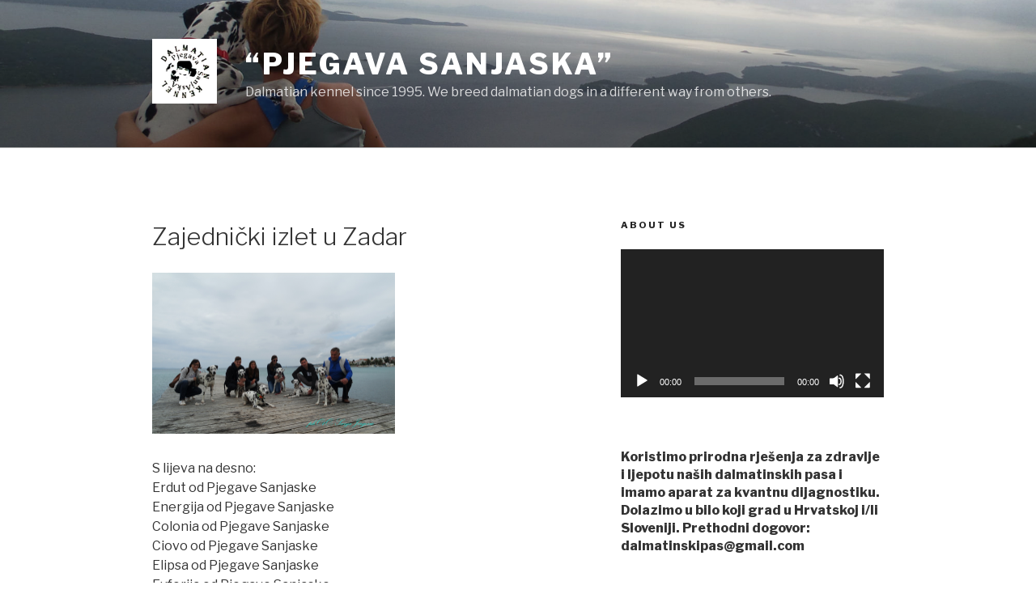

--- FILE ---
content_type: text/html; charset=UTF-8
request_url: http://dalmatian-croatian.com.hr/samsung-camera-pictures-2/
body_size: 29224
content:
<!DOCTYPE html>
<html lang="hr" class="no-js no-svg">
<head>
<meta charset="UTF-8">
<meta name="viewport" content="width=device-width, initial-scale=1">
<link rel="profile" href="http://gmpg.org/xfn/11">

<script>(function(html){html.className = html.className.replace(/\bno-js\b/,'js')})(document.documentElement);</script>
<title>Zajednički izlet u Zadar &#8211; “Pjegava Sanjaska”</title>
<meta name='robots' content='max-image-preview:large' />
<link rel='dns-prefetch' href='//fonts.googleapis.com' />
<link href='https://fonts.gstatic.com' crossorigin rel='preconnect' />
<link rel="alternate" type="application/rss+xml" title="“Pjegava Sanjaska” &raquo; Kanal" href="http://dalmatian-croatian.com.hr/feed/" />
<link rel="alternate" type="application/rss+xml" title="“Pjegava Sanjaska” &raquo; Kanal komentara" href="http://dalmatian-croatian.com.hr/comments/feed/" />
<link rel="alternate" type="application/rss+xml" title="“Pjegava Sanjaska” &raquo; Zajednički izlet u Zadar Kanal komentara" href="http://dalmatian-croatian.com.hr/feed/?attachment_id=121" />
<script type="text/javascript">
window._wpemojiSettings = {"baseUrl":"https:\/\/s.w.org\/images\/core\/emoji\/14.0.0\/72x72\/","ext":".png","svgUrl":"https:\/\/s.w.org\/images\/core\/emoji\/14.0.0\/svg\/","svgExt":".svg","source":{"concatemoji":"http:\/\/dalmatian-croatian.com.hr\/wp-includes\/js\/wp-emoji-release.min.js?ver=6.2.7"}};
/*! This file is auto-generated */
!function(e,a,t){var n,r,o,i=a.createElement("canvas"),p=i.getContext&&i.getContext("2d");function s(e,t){p.clearRect(0,0,i.width,i.height),p.fillText(e,0,0);e=i.toDataURL();return p.clearRect(0,0,i.width,i.height),p.fillText(t,0,0),e===i.toDataURL()}function c(e){var t=a.createElement("script");t.src=e,t.defer=t.type="text/javascript",a.getElementsByTagName("head")[0].appendChild(t)}for(o=Array("flag","emoji"),t.supports={everything:!0,everythingExceptFlag:!0},r=0;r<o.length;r++)t.supports[o[r]]=function(e){if(p&&p.fillText)switch(p.textBaseline="top",p.font="600 32px Arial",e){case"flag":return s("\ud83c\udff3\ufe0f\u200d\u26a7\ufe0f","\ud83c\udff3\ufe0f\u200b\u26a7\ufe0f")?!1:!s("\ud83c\uddfa\ud83c\uddf3","\ud83c\uddfa\u200b\ud83c\uddf3")&&!s("\ud83c\udff4\udb40\udc67\udb40\udc62\udb40\udc65\udb40\udc6e\udb40\udc67\udb40\udc7f","\ud83c\udff4\u200b\udb40\udc67\u200b\udb40\udc62\u200b\udb40\udc65\u200b\udb40\udc6e\u200b\udb40\udc67\u200b\udb40\udc7f");case"emoji":return!s("\ud83e\udef1\ud83c\udffb\u200d\ud83e\udef2\ud83c\udfff","\ud83e\udef1\ud83c\udffb\u200b\ud83e\udef2\ud83c\udfff")}return!1}(o[r]),t.supports.everything=t.supports.everything&&t.supports[o[r]],"flag"!==o[r]&&(t.supports.everythingExceptFlag=t.supports.everythingExceptFlag&&t.supports[o[r]]);t.supports.everythingExceptFlag=t.supports.everythingExceptFlag&&!t.supports.flag,t.DOMReady=!1,t.readyCallback=function(){t.DOMReady=!0},t.supports.everything||(n=function(){t.readyCallback()},a.addEventListener?(a.addEventListener("DOMContentLoaded",n,!1),e.addEventListener("load",n,!1)):(e.attachEvent("onload",n),a.attachEvent("onreadystatechange",function(){"complete"===a.readyState&&t.readyCallback()})),(e=t.source||{}).concatemoji?c(e.concatemoji):e.wpemoji&&e.twemoji&&(c(e.twemoji),c(e.wpemoji)))}(window,document,window._wpemojiSettings);
</script>
<style type="text/css">
img.wp-smiley,
img.emoji {
	display: inline !important;
	border: none !important;
	box-shadow: none !important;
	height: 1em !important;
	width: 1em !important;
	margin: 0 0.07em !important;
	vertical-align: -0.1em !important;
	background: none !important;
	padding: 0 !important;
}
</style>
	<link rel='stylesheet' id='wp-block-library-css' href='http://dalmatian-croatian.com.hr/wp-includes/css/dist/block-library/style.min.css?ver=6.2.7' type='text/css' media='all' />
<style id='wp-block-library-theme-inline-css' type='text/css'>
.wp-block-audio figcaption{color:#555;font-size:13px;text-align:center}.is-dark-theme .wp-block-audio figcaption{color:hsla(0,0%,100%,.65)}.wp-block-audio{margin:0 0 1em}.wp-block-code{border:1px solid #ccc;border-radius:4px;font-family:Menlo,Consolas,monaco,monospace;padding:.8em 1em}.wp-block-embed figcaption{color:#555;font-size:13px;text-align:center}.is-dark-theme .wp-block-embed figcaption{color:hsla(0,0%,100%,.65)}.wp-block-embed{margin:0 0 1em}.blocks-gallery-caption{color:#555;font-size:13px;text-align:center}.is-dark-theme .blocks-gallery-caption{color:hsla(0,0%,100%,.65)}.wp-block-image figcaption{color:#555;font-size:13px;text-align:center}.is-dark-theme .wp-block-image figcaption{color:hsla(0,0%,100%,.65)}.wp-block-image{margin:0 0 1em}.wp-block-pullquote{border-bottom:4px solid;border-top:4px solid;color:currentColor;margin-bottom:1.75em}.wp-block-pullquote cite,.wp-block-pullquote footer,.wp-block-pullquote__citation{color:currentColor;font-size:.8125em;font-style:normal;text-transform:uppercase}.wp-block-quote{border-left:.25em solid;margin:0 0 1.75em;padding-left:1em}.wp-block-quote cite,.wp-block-quote footer{color:currentColor;font-size:.8125em;font-style:normal;position:relative}.wp-block-quote.has-text-align-right{border-left:none;border-right:.25em solid;padding-left:0;padding-right:1em}.wp-block-quote.has-text-align-center{border:none;padding-left:0}.wp-block-quote.is-large,.wp-block-quote.is-style-large,.wp-block-quote.is-style-plain{border:none}.wp-block-search .wp-block-search__label{font-weight:700}.wp-block-search__button{border:1px solid #ccc;padding:.375em .625em}:where(.wp-block-group.has-background){padding:1.25em 2.375em}.wp-block-separator.has-css-opacity{opacity:.4}.wp-block-separator{border:none;border-bottom:2px solid;margin-left:auto;margin-right:auto}.wp-block-separator.has-alpha-channel-opacity{opacity:1}.wp-block-separator:not(.is-style-wide):not(.is-style-dots){width:100px}.wp-block-separator.has-background:not(.is-style-dots){border-bottom:none;height:1px}.wp-block-separator.has-background:not(.is-style-wide):not(.is-style-dots){height:2px}.wp-block-table{margin:0 0 1em}.wp-block-table td,.wp-block-table th{word-break:normal}.wp-block-table figcaption{color:#555;font-size:13px;text-align:center}.is-dark-theme .wp-block-table figcaption{color:hsla(0,0%,100%,.65)}.wp-block-video figcaption{color:#555;font-size:13px;text-align:center}.is-dark-theme .wp-block-video figcaption{color:hsla(0,0%,100%,.65)}.wp-block-video{margin:0 0 1em}.wp-block-template-part.has-background{margin-bottom:0;margin-top:0;padding:1.25em 2.375em}
</style>
<link rel='stylesheet' id='classic-theme-styles-css' href='http://dalmatian-croatian.com.hr/wp-includes/css/classic-themes.min.css?ver=6.2.7' type='text/css' media='all' />
<style id='global-styles-inline-css' type='text/css'>
body{--wp--preset--color--black: #000000;--wp--preset--color--cyan-bluish-gray: #abb8c3;--wp--preset--color--white: #ffffff;--wp--preset--color--pale-pink: #f78da7;--wp--preset--color--vivid-red: #cf2e2e;--wp--preset--color--luminous-vivid-orange: #ff6900;--wp--preset--color--luminous-vivid-amber: #fcb900;--wp--preset--color--light-green-cyan: #7bdcb5;--wp--preset--color--vivid-green-cyan: #00d084;--wp--preset--color--pale-cyan-blue: #8ed1fc;--wp--preset--color--vivid-cyan-blue: #0693e3;--wp--preset--color--vivid-purple: #9b51e0;--wp--preset--gradient--vivid-cyan-blue-to-vivid-purple: linear-gradient(135deg,rgba(6,147,227,1) 0%,rgb(155,81,224) 100%);--wp--preset--gradient--light-green-cyan-to-vivid-green-cyan: linear-gradient(135deg,rgb(122,220,180) 0%,rgb(0,208,130) 100%);--wp--preset--gradient--luminous-vivid-amber-to-luminous-vivid-orange: linear-gradient(135deg,rgba(252,185,0,1) 0%,rgba(255,105,0,1) 100%);--wp--preset--gradient--luminous-vivid-orange-to-vivid-red: linear-gradient(135deg,rgba(255,105,0,1) 0%,rgb(207,46,46) 100%);--wp--preset--gradient--very-light-gray-to-cyan-bluish-gray: linear-gradient(135deg,rgb(238,238,238) 0%,rgb(169,184,195) 100%);--wp--preset--gradient--cool-to-warm-spectrum: linear-gradient(135deg,rgb(74,234,220) 0%,rgb(151,120,209) 20%,rgb(207,42,186) 40%,rgb(238,44,130) 60%,rgb(251,105,98) 80%,rgb(254,248,76) 100%);--wp--preset--gradient--blush-light-purple: linear-gradient(135deg,rgb(255,206,236) 0%,rgb(152,150,240) 100%);--wp--preset--gradient--blush-bordeaux: linear-gradient(135deg,rgb(254,205,165) 0%,rgb(254,45,45) 50%,rgb(107,0,62) 100%);--wp--preset--gradient--luminous-dusk: linear-gradient(135deg,rgb(255,203,112) 0%,rgb(199,81,192) 50%,rgb(65,88,208) 100%);--wp--preset--gradient--pale-ocean: linear-gradient(135deg,rgb(255,245,203) 0%,rgb(182,227,212) 50%,rgb(51,167,181) 100%);--wp--preset--gradient--electric-grass: linear-gradient(135deg,rgb(202,248,128) 0%,rgb(113,206,126) 100%);--wp--preset--gradient--midnight: linear-gradient(135deg,rgb(2,3,129) 0%,rgb(40,116,252) 100%);--wp--preset--duotone--dark-grayscale: url('#wp-duotone-dark-grayscale');--wp--preset--duotone--grayscale: url('#wp-duotone-grayscale');--wp--preset--duotone--purple-yellow: url('#wp-duotone-purple-yellow');--wp--preset--duotone--blue-red: url('#wp-duotone-blue-red');--wp--preset--duotone--midnight: url('#wp-duotone-midnight');--wp--preset--duotone--magenta-yellow: url('#wp-duotone-magenta-yellow');--wp--preset--duotone--purple-green: url('#wp-duotone-purple-green');--wp--preset--duotone--blue-orange: url('#wp-duotone-blue-orange');--wp--preset--font-size--small: 13px;--wp--preset--font-size--medium: 20px;--wp--preset--font-size--large: 36px;--wp--preset--font-size--x-large: 42px;--wp--preset--spacing--20: 0.44rem;--wp--preset--spacing--30: 0.67rem;--wp--preset--spacing--40: 1rem;--wp--preset--spacing--50: 1.5rem;--wp--preset--spacing--60: 2.25rem;--wp--preset--spacing--70: 3.38rem;--wp--preset--spacing--80: 5.06rem;--wp--preset--shadow--natural: 6px 6px 9px rgba(0, 0, 0, 0.2);--wp--preset--shadow--deep: 12px 12px 50px rgba(0, 0, 0, 0.4);--wp--preset--shadow--sharp: 6px 6px 0px rgba(0, 0, 0, 0.2);--wp--preset--shadow--outlined: 6px 6px 0px -3px rgba(255, 255, 255, 1), 6px 6px rgba(0, 0, 0, 1);--wp--preset--shadow--crisp: 6px 6px 0px rgba(0, 0, 0, 1);}:where(.is-layout-flex){gap: 0.5em;}body .is-layout-flow > .alignleft{float: left;margin-inline-start: 0;margin-inline-end: 2em;}body .is-layout-flow > .alignright{float: right;margin-inline-start: 2em;margin-inline-end: 0;}body .is-layout-flow > .aligncenter{margin-left: auto !important;margin-right: auto !important;}body .is-layout-constrained > .alignleft{float: left;margin-inline-start: 0;margin-inline-end: 2em;}body .is-layout-constrained > .alignright{float: right;margin-inline-start: 2em;margin-inline-end: 0;}body .is-layout-constrained > .aligncenter{margin-left: auto !important;margin-right: auto !important;}body .is-layout-constrained > :where(:not(.alignleft):not(.alignright):not(.alignfull)){max-width: var(--wp--style--global--content-size);margin-left: auto !important;margin-right: auto !important;}body .is-layout-constrained > .alignwide{max-width: var(--wp--style--global--wide-size);}body .is-layout-flex{display: flex;}body .is-layout-flex{flex-wrap: wrap;align-items: center;}body .is-layout-flex > *{margin: 0;}:where(.wp-block-columns.is-layout-flex){gap: 2em;}.has-black-color{color: var(--wp--preset--color--black) !important;}.has-cyan-bluish-gray-color{color: var(--wp--preset--color--cyan-bluish-gray) !important;}.has-white-color{color: var(--wp--preset--color--white) !important;}.has-pale-pink-color{color: var(--wp--preset--color--pale-pink) !important;}.has-vivid-red-color{color: var(--wp--preset--color--vivid-red) !important;}.has-luminous-vivid-orange-color{color: var(--wp--preset--color--luminous-vivid-orange) !important;}.has-luminous-vivid-amber-color{color: var(--wp--preset--color--luminous-vivid-amber) !important;}.has-light-green-cyan-color{color: var(--wp--preset--color--light-green-cyan) !important;}.has-vivid-green-cyan-color{color: var(--wp--preset--color--vivid-green-cyan) !important;}.has-pale-cyan-blue-color{color: var(--wp--preset--color--pale-cyan-blue) !important;}.has-vivid-cyan-blue-color{color: var(--wp--preset--color--vivid-cyan-blue) !important;}.has-vivid-purple-color{color: var(--wp--preset--color--vivid-purple) !important;}.has-black-background-color{background-color: var(--wp--preset--color--black) !important;}.has-cyan-bluish-gray-background-color{background-color: var(--wp--preset--color--cyan-bluish-gray) !important;}.has-white-background-color{background-color: var(--wp--preset--color--white) !important;}.has-pale-pink-background-color{background-color: var(--wp--preset--color--pale-pink) !important;}.has-vivid-red-background-color{background-color: var(--wp--preset--color--vivid-red) !important;}.has-luminous-vivid-orange-background-color{background-color: var(--wp--preset--color--luminous-vivid-orange) !important;}.has-luminous-vivid-amber-background-color{background-color: var(--wp--preset--color--luminous-vivid-amber) !important;}.has-light-green-cyan-background-color{background-color: var(--wp--preset--color--light-green-cyan) !important;}.has-vivid-green-cyan-background-color{background-color: var(--wp--preset--color--vivid-green-cyan) !important;}.has-pale-cyan-blue-background-color{background-color: var(--wp--preset--color--pale-cyan-blue) !important;}.has-vivid-cyan-blue-background-color{background-color: var(--wp--preset--color--vivid-cyan-blue) !important;}.has-vivid-purple-background-color{background-color: var(--wp--preset--color--vivid-purple) !important;}.has-black-border-color{border-color: var(--wp--preset--color--black) !important;}.has-cyan-bluish-gray-border-color{border-color: var(--wp--preset--color--cyan-bluish-gray) !important;}.has-white-border-color{border-color: var(--wp--preset--color--white) !important;}.has-pale-pink-border-color{border-color: var(--wp--preset--color--pale-pink) !important;}.has-vivid-red-border-color{border-color: var(--wp--preset--color--vivid-red) !important;}.has-luminous-vivid-orange-border-color{border-color: var(--wp--preset--color--luminous-vivid-orange) !important;}.has-luminous-vivid-amber-border-color{border-color: var(--wp--preset--color--luminous-vivid-amber) !important;}.has-light-green-cyan-border-color{border-color: var(--wp--preset--color--light-green-cyan) !important;}.has-vivid-green-cyan-border-color{border-color: var(--wp--preset--color--vivid-green-cyan) !important;}.has-pale-cyan-blue-border-color{border-color: var(--wp--preset--color--pale-cyan-blue) !important;}.has-vivid-cyan-blue-border-color{border-color: var(--wp--preset--color--vivid-cyan-blue) !important;}.has-vivid-purple-border-color{border-color: var(--wp--preset--color--vivid-purple) !important;}.has-vivid-cyan-blue-to-vivid-purple-gradient-background{background: var(--wp--preset--gradient--vivid-cyan-blue-to-vivid-purple) !important;}.has-light-green-cyan-to-vivid-green-cyan-gradient-background{background: var(--wp--preset--gradient--light-green-cyan-to-vivid-green-cyan) !important;}.has-luminous-vivid-amber-to-luminous-vivid-orange-gradient-background{background: var(--wp--preset--gradient--luminous-vivid-amber-to-luminous-vivid-orange) !important;}.has-luminous-vivid-orange-to-vivid-red-gradient-background{background: var(--wp--preset--gradient--luminous-vivid-orange-to-vivid-red) !important;}.has-very-light-gray-to-cyan-bluish-gray-gradient-background{background: var(--wp--preset--gradient--very-light-gray-to-cyan-bluish-gray) !important;}.has-cool-to-warm-spectrum-gradient-background{background: var(--wp--preset--gradient--cool-to-warm-spectrum) !important;}.has-blush-light-purple-gradient-background{background: var(--wp--preset--gradient--blush-light-purple) !important;}.has-blush-bordeaux-gradient-background{background: var(--wp--preset--gradient--blush-bordeaux) !important;}.has-luminous-dusk-gradient-background{background: var(--wp--preset--gradient--luminous-dusk) !important;}.has-pale-ocean-gradient-background{background: var(--wp--preset--gradient--pale-ocean) !important;}.has-electric-grass-gradient-background{background: var(--wp--preset--gradient--electric-grass) !important;}.has-midnight-gradient-background{background: var(--wp--preset--gradient--midnight) !important;}.has-small-font-size{font-size: var(--wp--preset--font-size--small) !important;}.has-medium-font-size{font-size: var(--wp--preset--font-size--medium) !important;}.has-large-font-size{font-size: var(--wp--preset--font-size--large) !important;}.has-x-large-font-size{font-size: var(--wp--preset--font-size--x-large) !important;}
.wp-block-navigation a:where(:not(.wp-element-button)){color: inherit;}
:where(.wp-block-columns.is-layout-flex){gap: 2em;}
.wp-block-pullquote{font-size: 1.5em;line-height: 1.6;}
</style>
<link rel='stylesheet' id='twentyseventeen-fonts-css' href='https://fonts.googleapis.com/css?family=Libre+Franklin%3A300%2C300i%2C400%2C400i%2C600%2C600i%2C800%2C800i&#038;subset=latin%2Clatin-ext' type='text/css' media='all' />
<link rel='stylesheet' id='twentyseventeen-style-css' href='http://dalmatian-croatian.com.hr/wp-content/themes/twentyseventeen/style.css?ver=6.2.7' type='text/css' media='all' />
<link rel='stylesheet' id='twentyseventeen-block-style-css' href='http://dalmatian-croatian.com.hr/wp-content/themes/twentyseventeen/assets/css/blocks.css?ver=1.0' type='text/css' media='all' />
<!--[if lt IE 9]>
<link rel='stylesheet' id='twentyseventeen-ie8-css' href='http://dalmatian-croatian.com.hr/wp-content/themes/twentyseventeen/assets/css/ie8.css?ver=1.0' type='text/css' media='all' />
<![endif]-->
<!--[if lt IE 9]>
<script type='text/javascript' src='http://dalmatian-croatian.com.hr/wp-content/themes/twentyseventeen/assets/js/html5.js?ver=3.7.3' id='html5-js'></script>
<![endif]-->
<script type='text/javascript' src='http://dalmatian-croatian.com.hr/wp-includes/js/jquery/jquery.min.js?ver=3.6.4' id='jquery-core-js'></script>
<script type='text/javascript' src='http://dalmatian-croatian.com.hr/wp-includes/js/jquery/jquery-migrate.min.js?ver=3.4.0' id='jquery-migrate-js'></script>
<link rel="https://api.w.org/" href="http://dalmatian-croatian.com.hr/wp-json/" /><link rel="alternate" type="application/json" href="http://dalmatian-croatian.com.hr/wp-json/wp/v2/media/121" /><link rel="EditURI" type="application/rsd+xml" title="RSD" href="http://dalmatian-croatian.com.hr/xmlrpc.php?rsd" />
<link rel="wlwmanifest" type="application/wlwmanifest+xml" href="http://dalmatian-croatian.com.hr/wp-includes/wlwmanifest.xml" />
<meta name="generator" content="WordPress 6.2.7" />
<link rel='shortlink' href='http://dalmatian-croatian.com.hr/?p=121' />
<link rel="alternate" type="application/json+oembed" href="http://dalmatian-croatian.com.hr/wp-json/oembed/1.0/embed?url=http%3A%2F%2Fdalmatian-croatian.com.hr%2Fsamsung-camera-pictures-2%2F" />
<link rel="alternate" type="text/xml+oembed" href="http://dalmatian-croatian.com.hr/wp-json/oembed/1.0/embed?url=http%3A%2F%2Fdalmatian-croatian.com.hr%2Fsamsung-camera-pictures-2%2F&#038;format=xml" />
	<style id="twentyseventeen-custom-header-styles" type="text/css">
			.site-title a,
		.colors-dark .site-title a,
		.colors-custom .site-title a,
		body.has-header-image .site-title a,
		body.has-header-video .site-title a,
		body.has-header-image.colors-dark .site-title a,
		body.has-header-video.colors-dark .site-title a,
		body.has-header-image.colors-custom .site-title a,
		body.has-header-video.colors-custom .site-title a,
		.site-description,
		.colors-dark .site-description,
		.colors-custom .site-description,
		body.has-header-image .site-description,
		body.has-header-video .site-description,
		body.has-header-image.colors-dark .site-description,
		body.has-header-video.colors-dark .site-description,
		body.has-header-image.colors-custom .site-description,
		body.has-header-video.colors-custom .site-description {
			color: #ffffff;
		}
		</style>
	<link rel="icon" href="http://dalmatian-croatian.com.hr/wp-content/uploads/2018/12/cropped-dugi-otok-by-sanja-jergovic-32x32.jpg" sizes="32x32" />
<link rel="icon" href="http://dalmatian-croatian.com.hr/wp-content/uploads/2018/12/cropped-dugi-otok-by-sanja-jergovic-192x192.jpg" sizes="192x192" />
<link rel="apple-touch-icon" href="http://dalmatian-croatian.com.hr/wp-content/uploads/2018/12/cropped-dugi-otok-by-sanja-jergovic-180x180.jpg" />
<meta name="msapplication-TileImage" content="http://dalmatian-croatian.com.hr/wp-content/uploads/2018/12/cropped-dugi-otok-by-sanja-jergovic-270x270.jpg" />
</head>

<body class="attachment attachment-template-default single single-attachment postid-121 attachmentid-121 attachment-jpeg wp-custom-logo wp-embed-responsive has-header-image has-sidebar colors-light">
<div id="page" class="site">
	<a class="skip-link screen-reader-text" href="#content">Preskoči na sadržaj</a>

	<header id="masthead" class="site-header" role="banner">

		<div class="custom-header">

		<div class="custom-header-media">
			<div id="wp-custom-header" class="wp-custom-header"><img src="http://dalmatian-croatian.com.hr/wp-content/uploads/2018/12/cropped-dugi-otok-by-sanja-jergovic-1.jpg" width="2000" height="1199" alt="" srcset="http://dalmatian-croatian.com.hr/wp-content/uploads/2018/12/cropped-dugi-otok-by-sanja-jergovic-1.jpg 2000w, http://dalmatian-croatian.com.hr/wp-content/uploads/2018/12/cropped-dugi-otok-by-sanja-jergovic-1-300x180.jpg 300w, http://dalmatian-croatian.com.hr/wp-content/uploads/2018/12/cropped-dugi-otok-by-sanja-jergovic-1-768x460.jpg 768w, http://dalmatian-croatian.com.hr/wp-content/uploads/2018/12/cropped-dugi-otok-by-sanja-jergovic-1-1024x614.jpg 1024w" sizes="100vw" /></div>		</div>

	<div class="site-branding">
	<div class="wrap">

		<a href="http://dalmatian-croatian.com.hr/" class="custom-logo-link" rel="home"><img width="250" height="250" src="http://dalmatian-croatian.com.hr/wp-content/uploads/2018/12/cropped-LOGOm-1.jpg" class="custom-logo" alt="“Pjegava Sanjaska”" decoding="async" srcset="http://dalmatian-croatian.com.hr/wp-content/uploads/2018/12/cropped-LOGOm-1.jpg 250w, http://dalmatian-croatian.com.hr/wp-content/uploads/2018/12/cropped-LOGOm-1-150x150.jpg 150w, http://dalmatian-croatian.com.hr/wp-content/uploads/2018/12/cropped-LOGOm-1-100x100.jpg 100w" sizes="100vw" /></a>
		<div class="site-branding-text">
							<p class="site-title"><a href="http://dalmatian-croatian.com.hr/" rel="home">“Pjegava Sanjaska”</a></p>
			
							<p class="site-description">Dalmatian kennel since 1995. We breed dalmatian dogs in a different way from others.</p>
					</div><!-- .site-branding-text -->

		
	</div><!-- .wrap -->
</div><!-- .site-branding -->

</div><!-- .custom-header -->

		
	</header><!-- #masthead -->

	
	<div class="site-content-contain">
		<div id="content" class="site-content">

<div class="wrap">
	<div id="primary" class="content-area">
		<main id="main" class="site-main" role="main">

			
<article id="post-121" class="post-121 attachment type-attachment status-inherit hentry">
		<header class="entry-header">
		<h1 class="entry-title">Zajednički izlet u Zadar</h1>	</header><!-- .entry-header -->

	
	<div class="entry-content">
		<p class="attachment"><a href='http://dalmatian-croatian.com.hr/wp-content/uploads/2018/12/zadar-1-maj.jpg'><img width="300" height="200" src="http://dalmatian-croatian.com.hr/wp-content/uploads/2018/12/zadar-1-maj-300x200.jpg" class="attachment-medium size-medium" alt="" decoding="async" loading="lazy" srcset="http://dalmatian-croatian.com.hr/wp-content/uploads/2018/12/zadar-1-maj-300x200.jpg 300w, http://dalmatian-croatian.com.hr/wp-content/uploads/2018/12/zadar-1-maj-768x512.jpg 768w, http://dalmatian-croatian.com.hr/wp-content/uploads/2018/12/zadar-1-maj-1024x683.jpg 1024w, http://dalmatian-croatian.com.hr/wp-content/uploads/2018/12/zadar-1-maj.jpg 1200w" sizes="100vw" /></a></p>
<p>S lijeva na desno:<br />
Erdut od Pjegave Sanjaske<br />
Energija od Pjegave Sanjaske<br />
Colonia od Pjegave Sanjaske<br />
Ciovo od Pjegave Sanjaske<br />
Elipsa od Pjegave Sanjaske<br />
Euforija od Pjegave Sanjaske</p>
	</div><!-- .entry-content -->

	
</article><!-- #post-## -->

<div id="comments" class="comments-area">

		<div id="respond" class="comment-respond">
		<h3 id="reply-title" class="comment-reply-title">Odgovori <small><a rel="nofollow" id="cancel-comment-reply-link" href="/samsung-camera-pictures-2/#respond" style="display:none;">Otkaži odgovor</a></small></h3><p class="must-log-in">Morate biti <a href="http://dalmatian-croatian.com.hr/wp-login.php?redirect_to=http%3A%2F%2Fdalmatian-croatian.com.hr%2Fsamsung-camera-pictures-2%2F">prijavljeni</a> da biste objavili komentar.</p>	</div><!-- #respond -->
	
</div><!-- #comments -->

	<nav class="navigation post-navigation" aria-label="Objave">
		<h2 class="screen-reader-text">Navigacija objava</h2>
		<div class="nav-links"><div class="nav-previous"><a href="http://dalmatian-croatian.com.hr/samsung-camera-pictures-2/" rel="prev"><span class="screen-reader-text">Prethodna objava</span><span aria-hidden="true" class="nav-subtitle">Prethodno</span> <span class="nav-title"><span class="nav-title-icon-wrapper"><svg class="icon icon-arrow-left" aria-hidden="true" role="img"> <use href="#icon-arrow-left" xlink:href="#icon-arrow-left"></use> </svg></span>Zajednički izlet u Zadar</span></a></div></div>
	</nav>
		</main><!-- #main -->
	</div><!-- #primary -->
	
<aside id="secondary" class="widget-area" role="complementary" aria-label="Blog bočna traka">
	<section id="media_video-2" class="widget widget_media_video"><h2 class="widget-title">About us</h2><div style="width:100%;" class="wp-video"><!--[if lt IE 9]><script>document.createElement('video');</script><![endif]-->
<video class="wp-video-shortcode" id="video-121-1" preload="metadata" controls="controls"><source type="video/youtube" src="https://www.youtube.com/watch?v=Xme_FiudSfc&#038;t=95s&#038;_=1" /><a href="https://www.youtube.com/watch?v=Xme_FiudSfc&#038;t=95s">https://www.youtube.com/watch?v=Xme_FiudSfc&#038;t=95s</a></video></div></section><section id="block-3" class="widget widget_block">
<h6 class="wp-block-heading">Koristimo prirodna rješenja za zdravlje i ljepotu naših dalmatinskih pasa i imamo aparat za kvantnu dijagnostiku. Dolazimo u bilo koji grad u Hrvatskoj i/li Sloveniji. Prethodni dogovor: dalmatinskipas@gmail.com </h6>
</section><section id="media_gallery-2" class="widget widget_media_gallery"><h2 class="widget-title">Nekada i sada:</h2><div id='gallery-1' class='gallery galleryid-121 gallery-columns-3 gallery-size-thumbnail'><figure class='gallery-item'>
			<div class='gallery-icon portrait'>
				<a href='http://dalmatian-croatian.com.hr/pjega01v/'><img width="150" height="150" src="http://dalmatian-croatian.com.hr/wp-content/uploads/2018/12/pjega01v-150x150.jpg" class="attachment-thumbnail size-thumbnail" alt="" decoding="async" loading="lazy" aria-describedby="gallery-1-45" srcset="http://dalmatian-croatian.com.hr/wp-content/uploads/2018/12/pjega01v-150x150.jpg 150w, http://dalmatian-croatian.com.hr/wp-content/uploads/2018/12/pjega01v-100x100.jpg 100w" sizes="100vw" /></a>
			</div>
				<figcaption class='wp-caption-text gallery-caption' id='gallery-1-45'>
				Aska &#8211; Pjega, prvi svjetski prvak u pasmini iz Hrvatske!
				</figcaption></figure><figure class='gallery-item'>
			<div class='gallery-icon landscape'>
				<a href='http://dalmatian-croatian.com.hr/vjetarsdinarev/'><img width="150" height="150" src="http://dalmatian-croatian.com.hr/wp-content/uploads/2018/12/VjetarSDinareV-150x150.jpg" class="attachment-thumbnail size-thumbnail" alt="" decoding="async" loading="lazy" aria-describedby="gallery-1-46" srcset="http://dalmatian-croatian.com.hr/wp-content/uploads/2018/12/VjetarSDinareV-150x150.jpg 150w, http://dalmatian-croatian.com.hr/wp-content/uploads/2018/12/VjetarSDinareV-100x100.jpg 100w" sizes="100vw" /></a>
			</div>
				<figcaption class='wp-caption-text gallery-caption' id='gallery-1-46'>
				O&#8217;Kate od Pjegave Sanjaske 
				</figcaption></figure><figure class='gallery-item'>
			<div class='gallery-icon landscape'>
				<a href='http://dalmatian-croatian.com.hr/dalmatiner_u_zagrebu/'><img width="150" height="150" src="http://dalmatian-croatian.com.hr/wp-content/uploads/2018/12/dalmatiner_u_zagrebu-150x150.jpg" class="attachment-thumbnail size-thumbnail" alt="" decoding="async" loading="lazy" aria-describedby="gallery-1-57" srcset="http://dalmatian-croatian.com.hr/wp-content/uploads/2018/12/dalmatiner_u_zagrebu-150x150.jpg 150w, http://dalmatian-croatian.com.hr/wp-content/uploads/2018/12/dalmatiner_u_zagrebu-100x100.jpg 100w" sizes="100vw" /></a>
			</div>
				<figcaption class='wp-caption-text gallery-caption' id='gallery-1-57'>
				D-Day od Pjegave Sanjaske
				</figcaption></figure><figure class='gallery-item'>
			<div class='gallery-icon landscape'>
				<a href='http://dalmatian-croatian.com.hr/colonia_ira_hrvatska/'><img width="150" height="150" src="http://dalmatian-croatian.com.hr/wp-content/uploads/2018/12/Colonia_Ira_Hrvatska-150x150.jpg" class="attachment-thumbnail size-thumbnail" alt="" decoding="async" loading="lazy" aria-describedby="gallery-1-58" srcset="http://dalmatian-croatian.com.hr/wp-content/uploads/2018/12/Colonia_Ira_Hrvatska-150x150.jpg 150w, http://dalmatian-croatian.com.hr/wp-content/uploads/2018/12/Colonia_Ira_Hrvatska-100x100.jpg 100w" sizes="100vw" /></a>
			</div>
				<figcaption class='wp-caption-text gallery-caption' id='gallery-1-58'>
				Colonia od Pjegave Sanjaske
				</figcaption></figure><figure class='gallery-item'>
			<div class='gallery-icon portrait'>
				<a href='http://dalmatian-croatian.com.hr/print/'><img width="150" height="150" src="http://dalmatian-croatian.com.hr/wp-content/uploads/2018/12/pjegava-2-150x150.jpg" class="attachment-thumbnail size-thumbnail" alt="" decoding="async" loading="lazy" aria-describedby="gallery-1-47" srcset="http://dalmatian-croatian.com.hr/wp-content/uploads/2018/12/pjegava-2-150x150.jpg 150w, http://dalmatian-croatian.com.hr/wp-content/uploads/2018/12/pjegava-2-100x100.jpg 100w" sizes="100vw" /></a>
			</div>
				<figcaption class='wp-caption-text gallery-caption' id='gallery-1-47'>
				Knjiga o dalmatinskim psima
				</figcaption></figure><figure class='gallery-item'>
			<div class='gallery-icon landscape'>
				<a href='http://dalmatian-croatian.com.hr/udruga_logo/'><img width="150" height="150" src="http://dalmatian-croatian.com.hr/wp-content/uploads/2018/12/udruga_logo-150x150.jpg" class="attachment-thumbnail size-thumbnail" alt="" decoding="async" loading="lazy" aria-describedby="gallery-1-102" srcset="http://dalmatian-croatian.com.hr/wp-content/uploads/2018/12/udruga_logo-150x150.jpg 150w, http://dalmatian-croatian.com.hr/wp-content/uploads/2018/12/udruga_logo-300x300.jpg 300w, http://dalmatian-croatian.com.hr/wp-content/uploads/2018/12/udruga_logo-100x100.jpg 100w, http://dalmatian-croatian.com.hr/wp-content/uploads/2018/12/udruga_logo.jpg 400w" sizes="100vw" /></a>
			</div>
				<figcaption class='wp-caption-text gallery-caption' id='gallery-1-102'>
				Udruga HAB
				</figcaption></figure><figure class='gallery-item'>
			<div class='gallery-icon portrait'>
				<a href='http://dalmatian-croatian.com.hr/milenijska/'><img width="150" height="150" src="http://dalmatian-croatian.com.hr/wp-content/uploads/2018/12/milenijska-150x150.jpg" class="attachment-thumbnail size-thumbnail" alt="" decoding="async" loading="lazy" aria-describedby="gallery-1-105" srcset="http://dalmatian-croatian.com.hr/wp-content/uploads/2018/12/milenijska-150x150.jpg 150w, http://dalmatian-croatian.com.hr/wp-content/uploads/2018/12/milenijska-100x100.jpg 100w" sizes="100vw" /></a>
			</div>
				<figcaption class='wp-caption-text gallery-caption' id='gallery-1-105'>
				Milenijska fotografija Šime Strikomana
				</figcaption></figure>
		</div>
</section><section id="media_gallery-3" class="widget widget_media_gallery"><h2 class="widget-title">Naši psi</h2><div id='gallery-2' class='gallery galleryid-121 gallery-columns-3 gallery-size-thumbnail'><figure class='gallery-item'>
			<div class='gallery-icon landscape'>
				<a href='http://dalmatian-croatian.com.hr/una_vrlika/'><img width="150" height="150" src="http://dalmatian-croatian.com.hr/wp-content/uploads/2018/12/Una_vrlika-150x150.jpg" class="attachment-thumbnail size-thumbnail" alt="" decoding="async" loading="lazy" aria-describedby="gallery-2-59" srcset="http://dalmatian-croatian.com.hr/wp-content/uploads/2018/12/Una_vrlika-150x150.jpg 150w, http://dalmatian-croatian.com.hr/wp-content/uploads/2018/12/Una_vrlika-100x100.jpg 100w" sizes="100vw" /></a>
			</div>
				<figcaption class='wp-caption-text gallery-caption' id='gallery-2-59'>
				Xuna Je od Pjegave Sanjaske
				</figcaption></figure><figure class='gallery-item'>
			<div class='gallery-icon landscape'>
				<a href='http://dalmatian-croatian.com.hr/zuzi_dal/'><img width="150" height="150" src="http://dalmatian-croatian.com.hr/wp-content/uploads/2022/08/Žuži_dal-150x150.jpg" class="attachment-thumbnail size-thumbnail" alt="" decoding="async" loading="lazy" aria-describedby="gallery-2-185" srcset="http://dalmatian-croatian.com.hr/wp-content/uploads/2022/08/Žuži_dal-150x150.jpg 150w, http://dalmatian-croatian.com.hr/wp-content/uploads/2022/08/Žuži_dal-100x100.jpg 100w" sizes="100vw" /></a>
			</div>
				<figcaption class='wp-caption-text gallery-caption' id='gallery-2-185'>
				Žuži Je od Pjegave Sanjaske
				</figcaption></figure>
		</div>
</section><section id="pages-2" class="widget widget_pages"><h2 class="widget-title">Adresa i kontakt:</h2>
			<ul>
				<li class="page_item page-item-22"><a href="http://dalmatian-croatian.com.hr/kontakt/">° Address ° Cell ° e-mail</a></li>
			</ul>

			</section></aside><!-- #secondary -->
</div><!-- .wrap -->


		</div><!-- #content -->

		<footer id="colophon" class="site-footer" role="contentinfo">
			<div class="wrap">
				

	<aside class="widget-area" role="complementary" aria-label="Podnožje">
					<div class="widget-column footer-widget-1">
				
		<section id="recent-posts-2" class="widget widget_recent_entries">
		<h2 class="widget-title">Nove objave</h2>
		<ul>
											<li>
					<a href="http://dalmatian-croatian.com.hr/279-2/">(bez naslova)</a>
									</li>
											<li>
					<a href="http://dalmatian-croatian.com.hr/2025-2/">2025.</a>
									</li>
											<li>
					<a href="http://dalmatian-croatian.com.hr/prirodna-rjesenja-za-zdravlje-i-ljepotu-pasa/">Prirodna rješenja za zdravlje i ljepotu pasa</a>
									</li>
											<li>
					<a href="http://dalmatian-croatian.com.hr/2024-2/">2024.</a>
									</li>
											<li>
					<a href="http://dalmatian-croatian.com.hr/dal/">2023.</a>
									</li>
					</ul>

		</section><section id="media_gallery-4" class="widget widget_media_gallery"><h2 class="widget-title">Šuma života</h2><div id='gallery-3' class='gallery galleryid-121 gallery-columns-3 gallery-size-thumbnail'><figure class='gallery-item'>
			<div class='gallery-icon landscape'>
				<a href='http://dalmatian-croatian.com.hr/drvo-pjega/'><img width="150" height="150" src="http://dalmatian-croatian.com.hr/wp-content/uploads/2018/12/drvo-pjega-150x150.jpg" class="attachment-thumbnail size-thumbnail" alt="" decoding="async" loading="lazy" aria-describedby="gallery-3-76" srcset="http://dalmatian-croatian.com.hr/wp-content/uploads/2018/12/drvo-pjega-150x150.jpg 150w, http://dalmatian-croatian.com.hr/wp-content/uploads/2018/12/drvo-pjega-100x100.jpg 100w" sizes="100vw" /></a>
			</div>
				<figcaption class='wp-caption-text gallery-caption' id='gallery-3-76'>
				O leglo &#8217;96.
				</figcaption></figure><figure class='gallery-item'>
			<div class='gallery-icon landscape'>
				<a href='http://dalmatian-croatian.com.hr/drvo-copy/'><img width="150" height="150" src="http://dalmatian-croatian.com.hr/wp-content/uploads/2018/12/drvo-copy-150x150.jpg" class="attachment-thumbnail size-thumbnail" alt="" decoding="async" loading="lazy" aria-describedby="gallery-3-66" srcset="http://dalmatian-croatian.com.hr/wp-content/uploads/2018/12/drvo-copy-150x150.jpg 150w, http://dalmatian-croatian.com.hr/wp-content/uploads/2018/12/drvo-copy-100x100.jpg 100w" sizes="100vw" /></a>
			</div>
				<figcaption class='wp-caption-text gallery-caption' id='gallery-3-66'>
				O legla &#8217;98 i &#8216;2000.
				</figcaption></figure><figure class='gallery-item'>
			<div class='gallery-icon landscape'>
				<a href='http://dalmatian-croatian.com.hr/dalmatian-tree/'><img width="150" height="150" src="http://dalmatian-croatian.com.hr/wp-content/uploads/2018/12/dalmatian-tree-150x150.jpg" class="attachment-thumbnail size-thumbnail" alt="" decoding="async" loading="lazy" aria-describedby="gallery-3-63" srcset="http://dalmatian-croatian.com.hr/wp-content/uploads/2018/12/dalmatian-tree-150x150.jpg 150w, http://dalmatian-croatian.com.hr/wp-content/uploads/2018/12/dalmatian-tree-100x100.jpg 100w" sizes="100vw" /></a>
			</div>
				<figcaption class='wp-caption-text gallery-caption' id='gallery-3-63'>
				M leglo 2001.
				</figcaption></figure><figure class='gallery-item'>
			<div class='gallery-icon landscape'>
				<a href='http://dalmatian-croatian.com.hr/drvo-kate/'><img width="150" height="150" src="http://dalmatian-croatian.com.hr/wp-content/uploads/2018/12/drvo-KATE-150x150.jpg" class="attachment-thumbnail size-thumbnail" alt="" decoding="async" loading="lazy" aria-describedby="gallery-3-74" srcset="http://dalmatian-croatian.com.hr/wp-content/uploads/2018/12/drvo-KATE-150x150.jpg 150w, http://dalmatian-croatian.com.hr/wp-content/uploads/2018/12/drvo-KATE-100x100.jpg 100w" sizes="100vw" /></a>
			</div>
				<figcaption class='wp-caption-text gallery-caption' id='gallery-3-74'>
				O, H i S legla
				</figcaption></figure><figure class='gallery-item'>
			<div class='gallery-icon landscape'>
				<a href='http://dalmatian-croatian.com.hr/drvo-d-legla-2005/'><img width="150" height="150" src="http://dalmatian-croatian.com.hr/wp-content/uploads/2018/12/drvo-D-legla-2005-150x150.jpg" class="attachment-thumbnail size-thumbnail" alt="" decoding="async" loading="lazy" aria-describedby="gallery-3-68" srcset="http://dalmatian-croatian.com.hr/wp-content/uploads/2018/12/drvo-D-legla-2005-150x150.jpg 150w, http://dalmatian-croatian.com.hr/wp-content/uploads/2018/12/drvo-D-legla-2005-100x100.jpg 100w" sizes="100vw" /></a>
			</div>
				<figcaption class='wp-caption-text gallery-caption' id='gallery-3-68'>
				D leglo 2005.
				</figcaption></figure><figure class='gallery-item'>
			<div class='gallery-icon landscape'>
				<a href='http://dalmatian-croatian.com.hr/drvo-pika/'><img width="150" height="150" src="http://dalmatian-croatian.com.hr/wp-content/uploads/2018/12/drvo-PIKA-150x150.jpg" class="attachment-thumbnail size-thumbnail" alt="" decoding="async" loading="lazy" aria-describedby="gallery-3-75" srcset="http://dalmatian-croatian.com.hr/wp-content/uploads/2018/12/drvo-PIKA-150x150.jpg 150w, http://dalmatian-croatian.com.hr/wp-content/uploads/2018/12/drvo-PIKA-100x100.jpg 100w" sizes="100vw" /></a>
			</div>
				<figcaption class='wp-caption-text gallery-caption' id='gallery-3-75'>
				J leglo 2007.
				</figcaption></figure><figure class='gallery-item'>
			<div class='gallery-icon landscape'>
				<a href='http://dalmatian-croatian.com.hr/drvo-haja/'><img width="150" height="150" src="http://dalmatian-croatian.com.hr/wp-content/uploads/2018/12/drvo-HAJA-150x150.jpg" class="attachment-thumbnail size-thumbnail" alt="" decoding="async" loading="lazy" aria-describedby="gallery-3-72" srcset="http://dalmatian-croatian.com.hr/wp-content/uploads/2018/12/drvo-HAJA-150x150.jpg 150w, http://dalmatian-croatian.com.hr/wp-content/uploads/2018/12/drvo-HAJA-100x100.jpg 100w" sizes="100vw" /></a>
			</div>
				<figcaption class='wp-caption-text gallery-caption' id='gallery-3-72'>
				U leglo 2007.
				</figcaption></figure><figure class='gallery-item'>
			<div class='gallery-icon landscape'>
				<a href='http://dalmatian-croatian.com.hr/drvo-ces/'><img width="150" height="150" src="http://dalmatian-croatian.com.hr/wp-content/uploads/2018/12/drvo-CES-150x150.jpg" class="attachment-thumbnail size-thumbnail" alt="" decoding="async" loading="lazy" aria-describedby="gallery-3-65" srcset="http://dalmatian-croatian.com.hr/wp-content/uploads/2018/12/drvo-CES-150x150.jpg 150w, http://dalmatian-croatian.com.hr/wp-content/uploads/2018/12/drvo-CES-100x100.jpg 100w" sizes="100vw" /></a>
			</div>
				<figcaption class='wp-caption-text gallery-caption' id='gallery-3-65'>
				P leglo 2007.
				</figcaption></figure><figure class='gallery-item'>
			<div class='gallery-icon landscape'>
				<a href='http://dalmatian-croatian.com.hr/drvo-didi/'><img width="150" height="150" src="http://dalmatian-croatian.com.hr/wp-content/uploads/2018/12/drvo-DIDI-150x150.jpg" class="attachment-thumbnail size-thumbnail" alt="" decoding="async" loading="lazy" aria-describedby="gallery-3-69" srcset="http://dalmatian-croatian.com.hr/wp-content/uploads/2018/12/drvo-DIDI-150x150.jpg 150w, http://dalmatian-croatian.com.hr/wp-content/uploads/2018/12/drvo-DIDI-100x100.jpg 100w" sizes="100vw" /></a>
			</div>
				<figcaption class='wp-caption-text gallery-caption' id='gallery-3-69'>
				S leglo 2008.
				</figcaption></figure><figure class='gallery-item'>
			<div class='gallery-icon landscape'>
				<a href='http://dalmatian-croatian.com.hr/drvo-jasa/'><img width="150" height="150" src="http://dalmatian-croatian.com.hr/wp-content/uploads/2018/12/drvo-JASA-150x150.jpg" class="attachment-thumbnail size-thumbnail" alt="" decoding="async" loading="lazy" aria-describedby="gallery-3-73" srcset="http://dalmatian-croatian.com.hr/wp-content/uploads/2018/12/drvo-JASA-150x150.jpg 150w, http://dalmatian-croatian.com.hr/wp-content/uploads/2018/12/drvo-JASA-100x100.jpg 100w" sizes="100vw" /></a>
			</div>
				<figcaption class='wp-caption-text gallery-caption' id='gallery-3-73'>
				V leglo 2009.
				</figcaption></figure><figure class='gallery-item'>
			<div class='gallery-icon landscape'>
				<a href='http://dalmatian-croatian.com.hr/dalmino_lacrima_christi_puppy_puppies/'><img width="150" height="150" src="http://dalmatian-croatian.com.hr/wp-content/uploads/2018/12/DALMINO_LACRIMA_CHRISTI_PUPPY_PUPPIES-150x150.jpg" class="attachment-thumbnail size-thumbnail" alt="" decoding="async" loading="lazy" aria-describedby="gallery-3-64" srcset="http://dalmatian-croatian.com.hr/wp-content/uploads/2018/12/DALMINO_LACRIMA_CHRISTI_PUPPY_PUPPIES-150x150.jpg 150w, http://dalmatian-croatian.com.hr/wp-content/uploads/2018/12/DALMINO_LACRIMA_CHRISTI_PUPPY_PUPPIES-100x100.jpg 100w" sizes="100vw" /></a>
			</div>
				<figcaption class='wp-caption-text gallery-caption' id='gallery-3-64'>
				B leglo 2010.
				</figcaption></figure><figure class='gallery-item'>
			<div class='gallery-icon landscape'>
				<a href='http://dalmatian-croatian.com.hr/drvo-dizzy/'><img width="150" height="150" src="http://dalmatian-croatian.com.hr/wp-content/uploads/2018/12/drvo-DIZZY-150x150.jpg" class="attachment-thumbnail size-thumbnail" alt="" decoding="async" loading="lazy" aria-describedby="gallery-3-70" srcset="http://dalmatian-croatian.com.hr/wp-content/uploads/2018/12/drvo-DIZZY-150x150.jpg 150w, http://dalmatian-croatian.com.hr/wp-content/uploads/2018/12/drvo-DIZZY-100x100.jpg 100w" sizes="100vw" /></a>
			</div>
				<figcaption class='wp-caption-text gallery-caption' id='gallery-3-70'>
				Z leglo 2010.
				</figcaption></figure><figure class='gallery-item'>
			<div class='gallery-icon landscape'>
				<a href='http://dalmatian-croatian.com.hr/c_drvo/'><img width="150" height="150" src="http://dalmatian-croatian.com.hr/wp-content/uploads/2018/12/C_DRVO-150x150.jpg" class="attachment-thumbnail size-thumbnail" alt="" decoding="async" loading="lazy" aria-describedby="gallery-3-83" srcset="http://dalmatian-croatian.com.hr/wp-content/uploads/2018/12/C_DRVO-150x150.jpg 150w, http://dalmatian-croatian.com.hr/wp-content/uploads/2018/12/C_DRVO-100x100.jpg 100w" sizes="100vw" /></a>
			</div>
				<figcaption class='wp-caption-text gallery-caption' id='gallery-3-83'>
				C leglo 2011.
				</figcaption></figure><figure class='gallery-item'>
			<div class='gallery-icon landscape'>
				<a href='http://dalmatian-croatian.com.hr/drvo-g-pula-i-ogi/'><img width="150" height="150" src="http://dalmatian-croatian.com.hr/wp-content/uploads/2018/12/drvo-G-pula-i-ogi-150x150.jpg" class="attachment-thumbnail size-thumbnail" alt="" decoding="async" loading="lazy" aria-describedby="gallery-3-71" srcset="http://dalmatian-croatian.com.hr/wp-content/uploads/2018/12/drvo-G-pula-i-ogi-150x150.jpg 150w, http://dalmatian-croatian.com.hr/wp-content/uploads/2018/12/drvo-G-pula-i-ogi-100x100.jpg 100w" sizes="100vw" /></a>
			</div>
				<figcaption class='wp-caption-text gallery-caption' id='gallery-3-71'>
				G leglo 2012.
				</figcaption></figure><figure class='gallery-item'>
			<div class='gallery-icon landscape'>
				<a href='http://dalmatian-croatian.com.hr/drvo_silba_bebe-copy/'><img width="150" height="150" src="http://dalmatian-croatian.com.hr/wp-content/uploads/2018/12/drvo_silba_bebe-copy-150x150.jpg" class="attachment-thumbnail size-thumbnail" alt="" decoding="async" loading="lazy" aria-describedby="gallery-3-80" srcset="http://dalmatian-croatian.com.hr/wp-content/uploads/2018/12/drvo_silba_bebe-copy-150x150.jpg 150w, http://dalmatian-croatian.com.hr/wp-content/uploads/2018/12/drvo_silba_bebe-copy-100x100.jpg 100w" sizes="100vw" /></a>
			</div>
				<figcaption class='wp-caption-text gallery-caption' id='gallery-3-80'>
				K leglo 2013.
				</figcaption></figure><figure class='gallery-item'>
			<div class='gallery-icon landscape'>
				<a href='http://dalmatian-croatian.com.hr/drvo_ira_filou/'><img width="150" height="150" src="http://dalmatian-croatian.com.hr/wp-content/uploads/2018/12/drvo_IRA_FILOU-150x150.jpg" class="attachment-thumbnail size-thumbnail" alt="" decoding="async" loading="lazy" aria-describedby="gallery-3-77" srcset="http://dalmatian-croatian.com.hr/wp-content/uploads/2018/12/drvo_IRA_FILOU-150x150.jpg 150w, http://dalmatian-croatian.com.hr/wp-content/uploads/2018/12/drvo_IRA_FILOU-100x100.jpg 100w" sizes="100vw" /></a>
			</div>
				<figcaption class='wp-caption-text gallery-caption' id='gallery-3-77'>
				E leglo 2014.
				</figcaption></figure><figure class='gallery-item'>
			<div class='gallery-icon landscape'>
				<a href='http://dalmatian-croatian.com.hr/drvo-crikvenica-gwynmor/'><img width="150" height="150" src="http://dalmatian-croatian.com.hr/wp-content/uploads/2018/12/drvo-crikvenica-gwynmor-150x150.jpg" class="attachment-thumbnail size-thumbnail" alt="" decoding="async" loading="lazy" aria-describedby="gallery-3-67" srcset="http://dalmatian-croatian.com.hr/wp-content/uploads/2018/12/drvo-crikvenica-gwynmor-150x150.jpg 150w, http://dalmatian-croatian.com.hr/wp-content/uploads/2018/12/drvo-crikvenica-gwynmor-100x100.jpg 100w" sizes="100vw" /></a>
			</div>
				<figcaption class='wp-caption-text gallery-caption' id='gallery-3-67'>
				T leglo 2015
				</figcaption></figure><figure class='gallery-item'>
			<div class='gallery-icon landscape'>
				<a href='http://dalmatian-croatian.com.hr/x-drvo/'><img width="150" height="150" src="http://dalmatian-croatian.com.hr/wp-content/uploads/2022/03/X-drvo-150x150.jpg" class="attachment-thumbnail size-thumbnail" alt="" decoding="async" loading="lazy" aria-describedby="gallery-3-182" srcset="http://dalmatian-croatian.com.hr/wp-content/uploads/2022/03/X-drvo-150x150.jpg 150w, http://dalmatian-croatian.com.hr/wp-content/uploads/2022/03/X-drvo-100x100.jpg 100w" sizes="100vw" /></a>
			</div>
				<figcaption class='wp-caption-text gallery-caption' id='gallery-3-182'>
				X leglo 2016.
				</figcaption></figure><figure class='gallery-item'>
			<div class='gallery-icon landscape'>
				<a href='http://dalmatian-croatian.com.hr/i-drvo/'><img width="150" height="150" src="http://dalmatian-croatian.com.hr/wp-content/uploads/2018/12/i-DRVO-150x150.jpg" class="attachment-thumbnail size-thumbnail" alt="" decoding="async" loading="lazy" aria-describedby="gallery-3-81" srcset="http://dalmatian-croatian.com.hr/wp-content/uploads/2018/12/i-DRVO-150x150.jpg 150w, http://dalmatian-croatian.com.hr/wp-content/uploads/2018/12/i-DRVO-100x100.jpg 100w" sizes="100vw" /></a>
			</div>
				<figcaption class='wp-caption-text gallery-caption' id='gallery-3-81'>
				I leglo 2016
				</figcaption></figure><figure class='gallery-item'>
			<div class='gallery-icon landscape'>
				<a href='http://dalmatian-croatian.com.hr/az_drvo-2/'><img width="150" height="150" src="http://dalmatian-croatian.com.hr/wp-content/uploads/2018/12/AZ_DRVO-1-150x150.jpg" class="attachment-thumbnail size-thumbnail" alt="" decoding="async" loading="lazy" aria-describedby="gallery-3-85" srcset="http://dalmatian-croatian.com.hr/wp-content/uploads/2018/12/AZ_DRVO-1-150x150.jpg 150w, http://dalmatian-croatian.com.hr/wp-content/uploads/2018/12/AZ_DRVO-1-100x100.jpg 100w" sizes="100vw" /></a>
			</div>
				<figcaption class='wp-caption-text gallery-caption' id='gallery-3-85'>
				AZ leglo 2017.
				</figcaption></figure><figure class='gallery-item'>
			<div class='gallery-icon landscape'>
				<a href='http://dalmatian-croatian.com.hr/n_drvo_dal/'><img width="150" height="150" src="http://dalmatian-croatian.com.hr/wp-content/uploads/2020/03/N_drvo_dal-150x150.jpg" class="attachment-thumbnail size-thumbnail" alt="" decoding="async" loading="lazy" aria-describedby="gallery-3-156" srcset="http://dalmatian-croatian.com.hr/wp-content/uploads/2020/03/N_drvo_dal-150x150.jpg 150w, http://dalmatian-croatian.com.hr/wp-content/uploads/2020/03/N_drvo_dal-100x100.jpg 100w" sizes="100vw" /></a>
			</div>
				<figcaption class='wp-caption-text gallery-caption' id='gallery-3-156'>
				N leglo 2019.
				</figcaption></figure><figure class='gallery-item'>
			<div class='gallery-icon landscape'>
				<a href='http://dalmatian-croatian.com.hr/drvoo_z-copy/'><img width="150" height="150" src="http://dalmatian-croatian.com.hr/wp-content/uploads/2024/08/drvoo_Z-copy-150x150.jpg" class="attachment-thumbnail size-thumbnail" alt="" decoding="async" loading="lazy" aria-describedby="gallery-3-268" srcset="http://dalmatian-croatian.com.hr/wp-content/uploads/2024/08/drvoo_Z-copy-150x150.jpg 150w, http://dalmatian-croatian.com.hr/wp-content/uploads/2024/08/drvoo_Z-copy-100x100.jpg 100w" sizes="100vw" /></a>
			</div>
				<figcaption class='wp-caption-text gallery-caption' id='gallery-3-268'>
				Ž leglo 2021.
				</figcaption></figure><figure class='gallery-item'>
			<div class='gallery-icon landscape'>
				<a href='http://dalmatian-croatian.com.hr/drvo-r/'><img width="150" height="150" src="http://dalmatian-croatian.com.hr/wp-content/uploads/2023/09/drvo-R-150x150.jpg" class="attachment-thumbnail size-thumbnail" alt="" decoding="async" loading="lazy" aria-describedby="gallery-3-207" srcset="http://dalmatian-croatian.com.hr/wp-content/uploads/2023/09/drvo-R-150x150.jpg 150w, http://dalmatian-croatian.com.hr/wp-content/uploads/2023/09/drvo-R-100x100.jpg 100w" sizes="100vw" /></a>
			</div>
				<figcaption class='wp-caption-text gallery-caption' id='gallery-3-207'>
				R leglo 2022.
				</figcaption></figure><figure class='gallery-item'>
			<div class='gallery-icon landscape'>
				<a href='http://dalmatian-croatian.com.hr/f-leglo/'><img width="150" height="150" src="http://dalmatian-croatian.com.hr/wp-content/uploads/2024/04/F-leglo-150x150.jpg" class="attachment-thumbnail size-thumbnail" alt="" decoding="async" loading="lazy" aria-describedby="gallery-3-257" srcset="http://dalmatian-croatian.com.hr/wp-content/uploads/2024/04/F-leglo-150x150.jpg 150w, http://dalmatian-croatian.com.hr/wp-content/uploads/2024/04/F-leglo-100x100.jpg 100w" sizes="100vw" /></a>
			</div>
				<figcaption class='wp-caption-text gallery-caption' id='gallery-3-257'>
				F leglo 2023.
				</figcaption></figure>
		</div>
</section>			</div>
					<div class="widget-column footer-widget-2">
				<section id="media_gallery-5" class="widget widget_media_gallery"><h2 class="widget-title">FOTOGRAFIJE</h2><div id='gallery-4' class='gallery galleryid-121 gallery-columns-3 gallery-size-thumbnail'><figure class='gallery-item'>
			<div class='gallery-icon landscape'>
				<a href='http://dalmatian-croatian.com.hr/underwater-photography/'><img width="150" height="150" src="http://dalmatian-croatian.com.hr/wp-content/uploads/2022/08/underwater-photography-150x150.jpg" class="attachment-thumbnail size-thumbnail" alt="" decoding="async" loading="lazy" aria-describedby="gallery-4-188" srcset="http://dalmatian-croatian.com.hr/wp-content/uploads/2022/08/underwater-photography-150x150.jpg 150w, http://dalmatian-croatian.com.hr/wp-content/uploads/2022/08/underwater-photography-100x100.jpg 100w" sizes="100vw" /></a>
			</div>
				<figcaption class='wp-caption-text gallery-caption' id='gallery-4-188'>
				Podvodna fotografija naših cura
				</figcaption></figure><figure class='gallery-item'>
			<div class='gallery-icon landscape'>
				<a href='http://dalmatian-croatian.com.hr/dalmatiner-dalmatinac-dalmatian-dog/'><img width="150" height="150" src="http://dalmatian-croatian.com.hr/wp-content/uploads/2022/08/dalmatiner-dalmatinac-dalmatian-dog-150x150.jpg" class="attachment-thumbnail size-thumbnail" alt="" decoding="async" loading="lazy" aria-describedby="gallery-4-187" srcset="http://dalmatian-croatian.com.hr/wp-content/uploads/2022/08/dalmatiner-dalmatinac-dalmatian-dog-150x150.jpg 150w, http://dalmatian-croatian.com.hr/wp-content/uploads/2022/08/dalmatiner-dalmatinac-dalmatian-dog-100x100.jpg 100w" sizes="100vw" /></a>
			</div>
				<figcaption class='wp-caption-text gallery-caption' id='gallery-4-187'>
				Ira, Žuži i Una 
				</figcaption></figure><figure class='gallery-item'>
			<div class='gallery-icon portrait'>
				<a href='http://dalmatian-croatian.com.hr/img_20171103_134653_466/'><img width="150" height="150" src="http://dalmatian-croatian.com.hr/wp-content/uploads/2018/12/IMG_20171103_134653_466-150x150.jpg" class="attachment-thumbnail size-thumbnail" alt="" decoding="async" loading="lazy" aria-describedby="gallery-4-111" srcset="http://dalmatian-croatian.com.hr/wp-content/uploads/2018/12/IMG_20171103_134653_466-150x150.jpg 150w, http://dalmatian-croatian.com.hr/wp-content/uploads/2018/12/IMG_20171103_134653_466-100x100.jpg 100w" sizes="100vw" /></a>
			</div>
				<figcaption class='wp-caption-text gallery-caption' id='gallery-4-111'>
				Mr.Pet: Una, Ira i Sanja
				</figcaption></figure><figure class='gallery-item'>
			<div class='gallery-icon landscape'>
				<a href='http://dalmatian-croatian.com.hr/ivan_otocac/'><img width="150" height="150" src="http://dalmatian-croatian.com.hr/wp-content/uploads/2018/12/Ivan_otočac-150x150.jpg" class="attachment-thumbnail size-thumbnail" alt="" decoding="async" loading="lazy" aria-describedby="gallery-4-114" srcset="http://dalmatian-croatian.com.hr/wp-content/uploads/2018/12/Ivan_otočac-150x150.jpg 150w, http://dalmatian-croatian.com.hr/wp-content/uploads/2018/12/Ivan_otočac-100x100.jpg 100w" sizes="100vw" /></a>
			</div>
				<figcaption class='wp-caption-text gallery-caption' id='gallery-4-114'>
				Otočac, Ivan i cure
				</figcaption></figure><figure class='gallery-item'>
			<div class='gallery-icon landscape'>
				<a href='http://dalmatian-croatian.com.hr/zadar-2012/'><img width="150" height="150" src="http://dalmatian-croatian.com.hr/wp-content/uploads/2018/12/zadar-2012-150x150.jpg" class="attachment-thumbnail size-thumbnail" alt="" decoding="async" loading="lazy" aria-describedby="gallery-4-122" srcset="http://dalmatian-croatian.com.hr/wp-content/uploads/2018/12/zadar-2012-150x150.jpg 150w, http://dalmatian-croatian.com.hr/wp-content/uploads/2018/12/zadar-2012-100x100.jpg 100w" sizes="100vw" /></a>
			</div>
				<figcaption class='wp-caption-text gallery-caption' id='gallery-4-122'>
				kava u Zadru, Una, Silba i Ira
				</figcaption></figure><figure class='gallery-item'>
			<div class='gallery-icon landscape'>
				<a href='http://dalmatian-croatian.com.hr/didi-i-ira/'><img width="150" height="150" src="http://dalmatian-croatian.com.hr/wp-content/uploads/2018/12/didi-i-ira-150x150.jpg" class="attachment-thumbnail size-thumbnail" alt="" decoding="async" loading="lazy" aria-describedby="gallery-4-109" srcset="http://dalmatian-croatian.com.hr/wp-content/uploads/2018/12/didi-i-ira-150x150.jpg 150w, http://dalmatian-croatian.com.hr/wp-content/uploads/2018/12/didi-i-ira-100x100.jpg 100w" sizes="100vw" /></a>
			</div>
				<figcaption class='wp-caption-text gallery-caption' id='gallery-4-109'>
				Didi i kćer Ira
				</figcaption></figure><figure class='gallery-item'>
			<div class='gallery-icon landscape'>
				<a href='http://dalmatian-croatian.com.hr/jupi/'><img width="150" height="150" src="http://dalmatian-croatian.com.hr/wp-content/uploads/2018/12/jupi-150x150.jpg" class="attachment-thumbnail size-thumbnail" alt="" decoding="async" loading="lazy" aria-describedby="gallery-4-116" srcset="http://dalmatian-croatian.com.hr/wp-content/uploads/2018/12/jupi-150x150.jpg 150w, http://dalmatian-croatian.com.hr/wp-content/uploads/2018/12/jupi-100x100.jpg 100w" sizes="100vw" /></a>
			</div>
				<figcaption class='wp-caption-text gallery-caption' id='gallery-4-116'>
				jesen u Zagrebu
				</figcaption></figure><figure class='gallery-item'>
			<div class='gallery-icon landscape'>
				<a href='http://dalmatian-croatian.com.hr/olympus-digital-camera-5/'><img width="150" height="150" src="http://dalmatian-croatian.com.hr/wp-content/uploads/2018/12/ira-podvodna-1-150x150.jpg" class="attachment-thumbnail size-thumbnail" alt="" decoding="async" loading="lazy" aria-describedby="gallery-4-113" srcset="http://dalmatian-croatian.com.hr/wp-content/uploads/2018/12/ira-podvodna-1-150x150.jpg 150w, http://dalmatian-croatian.com.hr/wp-content/uploads/2018/12/ira-podvodna-1-100x100.jpg 100w" sizes="100vw" /></a>
			</div>
				<figcaption class='wp-caption-text gallery-caption' id='gallery-4-113'>
				podvodna
				</figcaption></figure><figure class='gallery-item'>
			<div class='gallery-icon landscape'>
				<a href='http://dalmatian-croatian.com.hr/samsung-camera-pictures-2/'><img width="150" height="150" src="http://dalmatian-croatian.com.hr/wp-content/uploads/2018/12/zadar-1-maj-150x150.jpg" class="attachment-thumbnail size-thumbnail" alt="" decoding="async" loading="lazy" aria-describedby="gallery-4-121" srcset="http://dalmatian-croatian.com.hr/wp-content/uploads/2018/12/zadar-1-maj-150x150.jpg 150w, http://dalmatian-croatian.com.hr/wp-content/uploads/2018/12/zadar-1-maj-100x100.jpg 100w" sizes="100vw" /></a>
			</div>
				<figcaption class='wp-caption-text gallery-caption' id='gallery-4-121'>
				Zadar, Pjegava Sanjaska točkasta obitelj
				</figcaption></figure><figure class='gallery-item'>
			<div class='gallery-icon landscape'>
				<a href='http://dalmatian-croatian.com.hr/dsc_1231-copy/'><img width="150" height="150" src="http://dalmatian-croatian.com.hr/wp-content/uploads/2018/12/DSC_1231-copy-150x150.jpg" class="attachment-thumbnail size-thumbnail" alt="" decoding="async" loading="lazy" aria-describedby="gallery-4-110" srcset="http://dalmatian-croatian.com.hr/wp-content/uploads/2018/12/DSC_1231-copy-150x150.jpg 150w, http://dalmatian-croatian.com.hr/wp-content/uploads/2018/12/DSC_1231-copy-100x100.jpg 100w" sizes="100vw" /></a>
			</div>
				<figcaption class='wp-caption-text gallery-caption' id='gallery-4-110'>
				Stubičke Toplice
				</figcaption></figure><figure class='gallery-item'>
			<div class='gallery-icon landscape'>
				<a href='http://dalmatian-croatian.com.hr/pegi-trudna/'><img width="150" height="150" src="http://dalmatian-croatian.com.hr/wp-content/uploads/2018/12/pegi-trudna-150x150.jpg" class="attachment-thumbnail size-thumbnail" alt="" decoding="async" loading="lazy" aria-describedby="gallery-4-118" srcset="http://dalmatian-croatian.com.hr/wp-content/uploads/2018/12/pegi-trudna-150x150.jpg 150w, http://dalmatian-croatian.com.hr/wp-content/uploads/2018/12/pegi-trudna-100x100.jpg 100w" sizes="100vw" /></a>
			</div>
				<figcaption class='wp-caption-text gallery-caption' id='gallery-4-118'>
				Una, Ira i Pegy
				</figcaption></figure><figure class='gallery-item'>
			<div class='gallery-icon landscape'>
				<a href='http://dalmatian-croatian.com.hr/samsung-camera-pictures/'><img width="150" height="150" src="http://dalmatian-croatian.com.hr/wp-content/uploads/2018/12/Jajce-150x150.jpg" class="attachment-thumbnail size-thumbnail" alt="" decoding="async" loading="lazy" aria-describedby="gallery-4-115" srcset="http://dalmatian-croatian.com.hr/wp-content/uploads/2018/12/Jajce-150x150.jpg 150w, http://dalmatian-croatian.com.hr/wp-content/uploads/2018/12/Jajce-100x100.jpg 100w" sizes="100vw" /></a>
			</div>
				<figcaption class='wp-caption-text gallery-caption' id='gallery-4-115'>
				Jajce
				</figcaption></figure><figure class='gallery-item'>
			<div class='gallery-icon landscape'>
				<a href='http://dalmatian-croatian.com.hr/boje-zg/'><img width="150" height="150" src="http://dalmatian-croatian.com.hr/wp-content/uploads/2018/12/boje-zg-150x150.jpg" class="attachment-thumbnail size-thumbnail" alt="" decoding="async" loading="lazy" aria-describedby="gallery-4-106" srcset="http://dalmatian-croatian.com.hr/wp-content/uploads/2018/12/boje-zg-150x150.jpg 150w, http://dalmatian-croatian.com.hr/wp-content/uploads/2018/12/boje-zg-100x100.jpg 100w" sizes="100vw" /></a>
			</div>
				<figcaption class='wp-caption-text gallery-caption' id='gallery-4-106'>
				Jesen u Zagrebu
				</figcaption></figure><figure class='gallery-item'>
			<div class='gallery-icon landscape'>
				<a href='http://dalmatian-croatian.com.hr/silba/'><img width="150" height="150" src="http://dalmatian-croatian.com.hr/wp-content/uploads/2018/12/silba-150x150.jpg" class="attachment-thumbnail size-thumbnail" alt="" decoding="async" loading="lazy" aria-describedby="gallery-4-119" srcset="http://dalmatian-croatian.com.hr/wp-content/uploads/2018/12/silba-150x150.jpg 150w, http://dalmatian-croatian.com.hr/wp-content/uploads/2018/12/silba-100x100.jpg 100w" sizes="100vw" /></a>
			</div>
				<figcaption class='wp-caption-text gallery-caption' id='gallery-4-119'>
				Silba
				</figcaption></figure><figure class='gallery-item'>
			<div class='gallery-icon portrait'>
				<a href='http://dalmatian-croatian.com.hr/ajda-i-pomena/'><img width="150" height="150" src="http://dalmatian-croatian.com.hr/wp-content/uploads/2018/12/ajda-i-pomena-150x150.jpg" class="attachment-thumbnail size-thumbnail" alt="" decoding="async" loading="lazy" aria-describedby="gallery-4-86" srcset="http://dalmatian-croatian.com.hr/wp-content/uploads/2018/12/ajda-i-pomena-150x150.jpg 150w, http://dalmatian-croatian.com.hr/wp-content/uploads/2018/12/ajda-i-pomena-100x100.jpg 100w" sizes="100vw" /></a>
			</div>
				<figcaption class='wp-caption-text gallery-caption' id='gallery-4-86'>
				Ajda &#038; Pomena
				</figcaption></figure><figure class='gallery-item'>
			<div class='gallery-icon landscape'>
				<a href='http://dalmatian-croatian.com.hr/brezice/'><img width="150" height="150" src="http://dalmatian-croatian.com.hr/wp-content/uploads/2018/12/Brežice-150x150.jpg" class="attachment-thumbnail size-thumbnail" alt="" decoding="async" loading="lazy" aria-describedby="gallery-4-107" srcset="http://dalmatian-croatian.com.hr/wp-content/uploads/2018/12/Brežice-150x150.jpg 150w, http://dalmatian-croatian.com.hr/wp-content/uploads/2018/12/Brežice-100x100.jpg 100w" sizes="100vw" /></a>
			</div>
				<figcaption class='wp-caption-text gallery-caption' id='gallery-4-107'>
				Slovenia
				</figcaption></figure><figure class='gallery-item'>
			<div class='gallery-icon landscape'>
				<a href='http://dalmatian-croatian.com.hr/nevreme-sava/'><img width="150" height="150" src="http://dalmatian-croatian.com.hr/wp-content/uploads/2018/12/nevreme-sava-150x150.jpg" class="attachment-thumbnail size-thumbnail" alt="" decoding="async" loading="lazy" aria-describedby="gallery-4-117" srcset="http://dalmatian-croatian.com.hr/wp-content/uploads/2018/12/nevreme-sava-150x150.jpg 150w, http://dalmatian-croatian.com.hr/wp-content/uploads/2018/12/nevreme-sava-100x100.jpg 100w" sizes="100vw" /></a>
			</div>
				<figcaption class='wp-caption-text gallery-caption' id='gallery-4-117'>
				Pred kišu u Zagrebu
				</figcaption></figure><figure class='gallery-item'>
			<div class='gallery-icon landscape'>
				<a href='http://dalmatian-croatian.com.hr/vis/'><img width="150" height="150" src="http://dalmatian-croatian.com.hr/wp-content/uploads/2018/12/vis-150x150.jpg" class="attachment-thumbnail size-thumbnail" alt="" decoding="async" loading="lazy" aria-describedby="gallery-4-120" srcset="http://dalmatian-croatian.com.hr/wp-content/uploads/2018/12/vis-150x150.jpg 150w, http://dalmatian-croatian.com.hr/wp-content/uploads/2018/12/vis-100x100.jpg 100w" sizes="100vw" /></a>
			</div>
				<figcaption class='wp-caption-text gallery-caption' id='gallery-4-120'>
				Vis
				</figcaption></figure><figure class='gallery-item'>
			<div class='gallery-icon landscape'>
				<a href='http://dalmatian-croatian.com.hr/borik_zadar/'><img width="150" height="150" src="http://dalmatian-croatian.com.hr/wp-content/uploads/2018/12/borik_zadar-150x150.jpg" class="attachment-thumbnail size-thumbnail" alt="" decoding="async" loading="lazy" aria-describedby="gallery-4-87" srcset="http://dalmatian-croatian.com.hr/wp-content/uploads/2018/12/borik_zadar-150x150.jpg 150w, http://dalmatian-croatian.com.hr/wp-content/uploads/2018/12/borik_zadar-100x100.jpg 100w" sizes="100vw" /></a>
			</div>
				<figcaption class='wp-caption-text gallery-caption' id='gallery-4-87'>
				Željka Halper vs. Sanja Jergović
				</figcaption></figure><figure class='gallery-item'>
			<div class='gallery-icon landscape'>
				<a href='http://dalmatian-croatian.com.hr/olympus-digital-camera/'><img width="150" height="150" src="http://dalmatian-croatian.com.hr/wp-content/uploads/2018/12/cac_gospic-150x150.jpg" class="attachment-thumbnail size-thumbnail" alt="" decoding="async" loading="lazy" aria-describedby="gallery-4-88" srcset="http://dalmatian-croatian.com.hr/wp-content/uploads/2018/12/cac_gospic-150x150.jpg 150w, http://dalmatian-croatian.com.hr/wp-content/uploads/2018/12/cac_gospic-100x100.jpg 100w" sizes="100vw" /></a>
			</div>
				<figcaption class='wp-caption-text gallery-caption' id='gallery-4-88'>
				Revija dijete i pas
				</figcaption></figure><figure class='gallery-item'>
			<div class='gallery-icon landscape'>
				<a href='http://dalmatian-croatian.com.hr/cacib-zagreb-11_06/'><img width="150" height="150" src="http://dalmatian-croatian.com.hr/wp-content/uploads/2018/12/CACIB-ZAGREB-11_06-150x150.jpg" class="attachment-thumbnail size-thumbnail" alt="" decoding="async" loading="lazy" aria-describedby="gallery-4-90" srcset="http://dalmatian-croatian.com.hr/wp-content/uploads/2018/12/CACIB-ZAGREB-11_06-150x150.jpg 150w, http://dalmatian-croatian.com.hr/wp-content/uploads/2018/12/CACIB-ZAGREB-11_06-100x100.jpg 100w" sizes="100vw" /></a>
			</div>
				<figcaption class='wp-caption-text gallery-caption' id='gallery-4-90'>
				BOG
				</figcaption></figure><figure class='gallery-item'>
			<div class='gallery-icon landscape'>
				<a href='http://dalmatian-croatian.com.hr/cacib-zagreb_27_2_2010/'><img width="150" height="150" src="http://dalmatian-croatian.com.hr/wp-content/uploads/2018/12/cacib-zagreb_27_2_2010-150x150.jpg" class="attachment-thumbnail size-thumbnail" alt="" decoding="async" loading="lazy" aria-describedby="gallery-4-91" srcset="http://dalmatian-croatian.com.hr/wp-content/uploads/2018/12/cacib-zagreb_27_2_2010-150x150.jpg 150w, http://dalmatian-croatian.com.hr/wp-content/uploads/2018/12/cacib-zagreb_27_2_2010-100x100.jpg 100w" sizes="100vw" /></a>
			</div>
				<figcaption class='wp-caption-text gallery-caption' id='gallery-4-91'>
				Hrvatske uzgajačnice
				</figcaption></figure><figure class='gallery-item'>
			<div class='gallery-icon landscape'>
				<a href='http://dalmatian-croatian.com.hr/cacib_split_2010/'><img width="150" height="150" src="http://dalmatian-croatian.com.hr/wp-content/uploads/2018/12/cacib_split_2010-150x150.jpg" class="attachment-thumbnail size-thumbnail" alt="" decoding="async" loading="lazy" aria-describedby="gallery-4-92" srcset="http://dalmatian-croatian.com.hr/wp-content/uploads/2018/12/cacib_split_2010-150x150.jpg 150w, http://dalmatian-croatian.com.hr/wp-content/uploads/2018/12/cacib_split_2010-100x100.jpg 100w" sizes="100vw" /></a>
			</div>
				<figcaption class='wp-caption-text gallery-caption' id='gallery-4-92'>
				CACIB SPLIT 2010.
				</figcaption></figure><figure class='gallery-item'>
			<div class='gallery-icon landscape'>
				<a href='http://dalmatian-croatian.com.hr/champion-teamv/'><img width="150" height="150" src="http://dalmatian-croatian.com.hr/wp-content/uploads/2018/12/champion-teamV-150x150.jpg" class="attachment-thumbnail size-thumbnail" alt="" decoding="async" loading="lazy" aria-describedby="gallery-4-93" srcset="http://dalmatian-croatian.com.hr/wp-content/uploads/2018/12/champion-teamV-150x150.jpg 150w, http://dalmatian-croatian.com.hr/wp-content/uploads/2018/12/champion-teamV-100x100.jpg 100w" sizes="100vw" /></a>
			</div>
				<figcaption class='wp-caption-text gallery-caption' id='gallery-4-93'>
				Pjegava Sanjaska točkasta obitelj
				</figcaption></figure><figure class='gallery-item'>
			<div class='gallery-icon landscape'>
				<a href='http://dalmatian-croatian.com.hr/dalmatian-kennel-pjegava-sanjaska/'><img width="150" height="150" src="http://dalmatian-croatian.com.hr/wp-content/uploads/2018/12/dalmatian-kennel-pjegava-sanjaska-150x150.jpg" class="attachment-thumbnail size-thumbnail" alt="" decoding="async" loading="lazy" aria-describedby="gallery-4-94" srcset="http://dalmatian-croatian.com.hr/wp-content/uploads/2018/12/dalmatian-kennel-pjegava-sanjaska-150x150.jpg 150w, http://dalmatian-croatian.com.hr/wp-content/uploads/2018/12/dalmatian-kennel-pjegava-sanjaska-100x100.jpg 100w" sizes="100vw" /></a>
			</div>
				<figcaption class='wp-caption-text gallery-caption' id='gallery-4-94'>
				CACIB ZAGREB
				</figcaption></figure><figure class='gallery-item'>
			<div class='gallery-icon landscape'>
				<a href='http://dalmatian-croatian.com.hr/olympus-digital-camera-3/'><img width="150" height="150" src="http://dalmatian-croatian.com.hr/wp-content/uploads/2018/12/Lovorka_Rubesa_dalmatian_vet-150x150.jpg" class="attachment-thumbnail size-thumbnail" alt="" decoding="async" loading="lazy" aria-describedby="gallery-4-95" srcset="http://dalmatian-croatian.com.hr/wp-content/uploads/2018/12/Lovorka_Rubesa_dalmatian_vet-150x150.jpg 150w, http://dalmatian-croatian.com.hr/wp-content/uploads/2018/12/Lovorka_Rubesa_dalmatian_vet-100x100.jpg 100w" sizes="100vw" /></a>
			</div>
				<figcaption class='wp-caption-text gallery-caption' id='gallery-4-95'>
				kavica na plaži
				</figcaption></figure><figure class='gallery-item'>
			<div class='gallery-icon landscape'>
				<a href='http://dalmatian-croatian.com.hr/slanica_vukovar/'><img width="150" height="150" src="http://dalmatian-croatian.com.hr/wp-content/uploads/2018/12/slanica_vukovar-150x150.jpg" class="attachment-thumbnail size-thumbnail" alt="" decoding="async" loading="lazy" aria-describedby="gallery-4-96" srcset="http://dalmatian-croatian.com.hr/wp-content/uploads/2018/12/slanica_vukovar-150x150.jpg 150w, http://dalmatian-croatian.com.hr/wp-content/uploads/2018/12/slanica_vukovar-100x100.jpg 100w" sizes="100vw" /></a>
			</div>
				<figcaption class='wp-caption-text gallery-caption' id='gallery-4-96'>
				zapamtimo Vukovar
				</figcaption></figure><figure class='gallery-item'>
			<div class='gallery-icon landscape'>
				<a href='http://dalmatian-croatian.com.hr/ddd/'><img width="150" height="150" src="http://dalmatian-croatian.com.hr/wp-content/uploads/2018/12/DDD-150x150.jpg" class="attachment-thumbnail size-thumbnail" alt="" decoding="async" loading="lazy" aria-describedby="gallery-4-108" srcset="http://dalmatian-croatian.com.hr/wp-content/uploads/2018/12/DDD-150x150.jpg 150w, http://dalmatian-croatian.com.hr/wp-content/uploads/2018/12/DDD-100x100.jpg 100w" sizes="100vw" /></a>
			</div>
				<figcaption class='wp-caption-text gallery-caption' id='gallery-4-108'>
				brat i sestre
				</figcaption></figure>
		</div>
</section>			</div>
			</aside><!-- .widget-area -->

					<nav class="social-navigation" role="navigation" aria-label="Izbornik društvenih poveznica podnožja">
						<div class="social-links-menu"><ul>
<li class="page_item page-item-22"><a href="http://dalmatian-croatian.com.hr/kontakt/"><span class="screen-reader-text">° Address ° Cell ° e-mail</span><svg class="icon icon-chain" aria-hidden="true" role="img"> <use href="#icon-chain" xlink:href="#icon-chain"></use> </svg></a></li>
</ul></div>
					</nav><!-- .social-navigation -->
				<div class="site-info">
		<a href="https://wordpress.org/" class="imprint">
		Ponosno pokreće WordPress	</a>
</div><!-- .site-info -->
			</div><!-- .wrap -->
		</footer><!-- #colophon -->
	</div><!-- .site-content-contain -->
</div><!-- #page -->
<link rel='stylesheet' id='mediaelement-css' href='http://dalmatian-croatian.com.hr/wp-includes/js/mediaelement/mediaelementplayer-legacy.min.css?ver=4.2.17' type='text/css' media='all' />
<link rel='stylesheet' id='wp-mediaelement-css' href='http://dalmatian-croatian.com.hr/wp-includes/js/mediaelement/wp-mediaelement.min.css?ver=6.2.7' type='text/css' media='all' />
<script type='text/javascript' id='twentyseventeen-skip-link-focus-fix-js-extra'>
/* <![CDATA[ */
var twentyseventeenScreenReaderText = {"quote":"<svg class=\"icon icon-quote-right\" aria-hidden=\"true\" role=\"img\"> <use href=\"#icon-quote-right\" xlink:href=\"#icon-quote-right\"><\/use> <\/svg>"};
/* ]]> */
</script>
<script type='text/javascript' src='http://dalmatian-croatian.com.hr/wp-content/themes/twentyseventeen/assets/js/skip-link-focus-fix.js?ver=1.0' id='twentyseventeen-skip-link-focus-fix-js'></script>
<script type='text/javascript' src='http://dalmatian-croatian.com.hr/wp-content/themes/twentyseventeen/assets/js/global.js?ver=1.0' id='twentyseventeen-global-js'></script>
<script type='text/javascript' src='http://dalmatian-croatian.com.hr/wp-content/themes/twentyseventeen/assets/js/jquery.scrollTo.js?ver=2.1.2' id='jquery-scrollto-js'></script>
<script type='text/javascript' src='http://dalmatian-croatian.com.hr/wp-includes/js/comment-reply.min.js?ver=6.2.7' id='comment-reply-js'></script>
<script type='text/javascript' id='mediaelement-core-js-before'>
var mejsL10n = {"language":"hr","strings":{"mejs.download-file":"Preuzmi zapis","mejs.install-flash":"Koristite preglednik koji nema uklju\u010dena ili instaliran Flash player. Uklju\u010dite Flash player dodatak ili preuzmite najnoviju ina\u010dicu sa https:\/\/get.adobe.com\/flashplayer\/","mejs.fullscreen":"Cijeli zaslon","mejs.play":"Pokreni","mejs.pause":"Pauziraj","mejs.time-slider":"Kliza\u010d vremena","mejs.time-help-text":"Upotrijebite tipke sa strelicama Lijevo\/Desno da biste pomaknuli za jednu sekundu. Upotrijebite tipke sa strelicama Gore\/Dolje da biste pomaknuli za deset sekundi.","mejs.live-broadcast":"Prijenos u\u017eivo","mejs.volume-help-text":"Upotrijebite tipke sa strelicama Gore\/Dolje kako biste poja\u010dali ili smanjili zvuk.","mejs.unmute":"Uklju\u010di zvuk","mejs.mute":"Isklju\u010di zvuk","mejs.volume-slider":"Kliza\u010d glasno\u0107e","mejs.video-player":"Reproduktor videozapisa","mejs.audio-player":"Reproduktor audiozapisa","mejs.captions-subtitles":"Podnatpisi","mejs.captions-chapters":"Poglavlja","mejs.none":"Nijedno","mejs.afrikaans":"Afri\u010dki","mejs.albanian":"Albanski","mejs.arabic":"Arapski","mejs.belarusian":"Bjeloruski","mejs.bulgarian":"Bugarski","mejs.catalan":"Katalonski","mejs.chinese":"Kineski","mejs.chinese-simplified":"Kineski (Pojednostavljen)","mejs.chinese-traditional":"Kineski (Tradicionalni)","mejs.croatian":"Hrvatski","mejs.czech":"\u010ce\u0161ki","mejs.danish":"Danski","mejs.dutch":"Nizozemski","mejs.english":"Engleski","mejs.estonian":"Estonski","mejs.filipino":"Filipinski","mejs.finnish":"Zavr\u0161i","mejs.french":"Francuski","mejs.galician":"Galje\u0161ki","mejs.german":"Njema\u010dki","mejs.greek":"Gr\u010dki","mejs.haitian-creole":"Hai\u0107anski kreolski","mejs.hebrew":"Hebrejski","mejs.hindi":"Hindski","mejs.hungarian":"Ma\u0111arski","mejs.icelandic":"Islandski","mejs.indonesian":"Indonezijski","mejs.irish":"Irski","mejs.italian":"Talijanski","mejs.japanese":"Japanski","mejs.korean":"Korejski","mejs.latvian":"Latvijski","mejs.lithuanian":"Litavski","mejs.macedonian":"Makedonski","mejs.malay":"Malajski","mejs.maltese":"Malte\u0161ki","mejs.norwegian":"Norve\u0161ki","mejs.persian":"Perzijski","mejs.polish":"Poljski","mejs.portuguese":"Portugalski","mejs.romanian":"Rumunjski","mejs.russian":"Ruski","mejs.serbian":"Srpski","mejs.slovak":"Slova\u010dki","mejs.slovenian":"Slovenski","mejs.spanish":"\u0160panjolski","mejs.swahili":"Svahili","mejs.swedish":"\u0160vedski","mejs.tagalog":"Tagalo\u0161ki","mejs.thai":"Tajski","mejs.turkish":"Turski","mejs.ukrainian":"Ukrajinski","mejs.vietnamese":"Vijetnamski","mejs.welsh":"Vel\u0161ki","mejs.yiddish":"Jidi\u0161"}};
</script>
<script type='text/javascript' src='http://dalmatian-croatian.com.hr/wp-includes/js/mediaelement/mediaelement-and-player.min.js?ver=4.2.17' id='mediaelement-core-js'></script>
<script type='text/javascript' src='http://dalmatian-croatian.com.hr/wp-includes/js/mediaelement/mediaelement-migrate.min.js?ver=6.2.7' id='mediaelement-migrate-js'></script>
<script type='text/javascript' id='mediaelement-js-extra'>
/* <![CDATA[ */
var _wpmejsSettings = {"pluginPath":"\/wp-includes\/js\/mediaelement\/","classPrefix":"mejs-","stretching":"responsive","audioShortcodeLibrary":"mediaelement","videoShortcodeLibrary":"mediaelement"};
/* ]]> */
</script>
<script type='text/javascript' src='http://dalmatian-croatian.com.hr/wp-includes/js/mediaelement/wp-mediaelement.min.js?ver=6.2.7' id='wp-mediaelement-js'></script>
<script type='text/javascript' src='http://dalmatian-croatian.com.hr/wp-includes/js/mediaelement/renderers/vimeo.min.js?ver=4.2.17' id='mediaelement-vimeo-js'></script>
<svg style="position: absolute; width: 0; height: 0; overflow: hidden;" version="1.1" xmlns="http://www.w3.org/2000/svg" xmlns:xlink="http://www.w3.org/1999/xlink">
<defs>
<symbol id="icon-behance" viewBox="0 0 37 32">
<path class="path1" d="M33 6.054h-9.125v2.214h9.125v-2.214zM28.5 13.661q-1.607 0-2.607 0.938t-1.107 2.545h7.286q-0.321-3.482-3.571-3.482zM28.786 24.107q1.125 0 2.179-0.571t1.357-1.554h3.946q-1.786 5.482-7.625 5.482-3.821 0-6.080-2.357t-2.259-6.196q0-3.714 2.33-6.17t6.009-2.455q2.464 0 4.295 1.214t2.732 3.196 0.902 4.429q0 0.304-0.036 0.839h-11.75q0 1.982 1.027 3.063t2.973 1.080zM4.946 23.214h5.286q3.661 0 3.661-2.982 0-3.214-3.554-3.214h-5.393v6.196zM4.946 13.625h5.018q1.393 0 2.205-0.652t0.813-2.027q0-2.571-3.393-2.571h-4.643v5.25zM0 4.536h10.607q1.554 0 2.768 0.25t2.259 0.848 1.607 1.723 0.563 2.75q0 3.232-3.071 4.696 2.036 0.571 3.071 2.054t1.036 3.643q0 1.339-0.438 2.438t-1.179 1.848-1.759 1.268-2.161 0.75-2.393 0.232h-10.911v-22.5z"></path>
</symbol>
<symbol id="icon-deviantart" viewBox="0 0 18 32">
<path class="path1" d="M18.286 5.411l-5.411 10.393 0.429 0.554h4.982v7.411h-9.054l-0.786 0.536-2.536 4.875-0.536 0.536h-5.375v-5.411l5.411-10.411-0.429-0.536h-4.982v-7.411h9.054l0.786-0.536 2.536-4.875 0.536-0.536h5.375v5.411z"></path>
</symbol>
<symbol id="icon-medium" viewBox="0 0 32 32">
<path class="path1" d="M10.661 7.518v20.946q0 0.446-0.223 0.759t-0.652 0.313q-0.304 0-0.589-0.143l-8.304-4.161q-0.375-0.179-0.634-0.598t-0.259-0.83v-20.357q0-0.357 0.179-0.607t0.518-0.25q0.25 0 0.786 0.268l9.125 4.571q0.054 0.054 0.054 0.089zM11.804 9.321l9.536 15.464-9.536-4.75v-10.714zM32 9.643v18.821q0 0.446-0.25 0.723t-0.679 0.277-0.839-0.232l-7.875-3.929zM31.946 7.5q0 0.054-4.58 7.491t-5.366 8.705l-6.964-11.321 5.786-9.411q0.304-0.5 0.929-0.5 0.25 0 0.464 0.107l9.661 4.821q0.071 0.036 0.071 0.107z"></path>
</symbol>
<symbol id="icon-slideshare" viewBox="0 0 32 32">
<path class="path1" d="M15.589 13.214q0 1.482-1.134 2.545t-2.723 1.063-2.723-1.063-1.134-2.545q0-1.5 1.134-2.554t2.723-1.054 2.723 1.054 1.134 2.554zM24.554 13.214q0 1.482-1.125 2.545t-2.732 1.063q-1.589 0-2.723-1.063t-1.134-2.545q0-1.5 1.134-2.554t2.723-1.054q1.607 0 2.732 1.054t1.125 2.554zM28.571 16.429v-11.911q0-1.554-0.571-2.205t-1.982-0.652h-19.857q-1.482 0-2.009 0.607t-0.527 2.25v12.018q0.768 0.411 1.58 0.714t1.446 0.5 1.446 0.33 1.268 0.196 1.25 0.071 1.045 0.009 1.009-0.036 0.795-0.036q1.214-0.018 1.696 0.482 0.107 0.107 0.179 0.161 0.464 0.446 1.089 0.911 0.125-1.625 2.107-1.554 0.089 0 0.652 0.027t0.768 0.036 0.813 0.018 0.946-0.018 0.973-0.080 1.089-0.152 1.107-0.241 1.196-0.348 1.205-0.482 1.286-0.616zM31.482 16.339q-2.161 2.661-6.643 4.5 1.5 5.089-0.411 8.304-1.179 2.018-3.268 2.643-1.857 0.571-3.25-0.268-1.536-0.911-1.464-2.929l-0.018-5.821v-0.018q-0.143-0.036-0.438-0.107t-0.42-0.089l-0.018 6.036q0.071 2.036-1.482 2.929-1.411 0.839-3.268 0.268-2.089-0.643-3.25-2.679-1.875-3.214-0.393-8.268-4.482-1.839-6.643-4.5-0.446-0.661-0.071-1.125t1.071 0.018q0.054 0.036 0.196 0.125t0.196 0.143v-12.393q0-1.286 0.839-2.196t2.036-0.911h22.446q1.196 0 2.036 0.911t0.839 2.196v12.393l0.375-0.268q0.696-0.482 1.071-0.018t-0.071 1.125z"></path>
</symbol>
<symbol id="icon-snapchat-ghost" viewBox="0 0 30 32">
<path class="path1" d="M15.143 2.286q2.393-0.018 4.295 1.223t2.92 3.438q0.482 1.036 0.482 3.196 0 0.839-0.161 3.411 0.25 0.125 0.5 0.125 0.321 0 0.911-0.241t0.911-0.241q0.518 0 1 0.321t0.482 0.821q0 0.571-0.563 0.964t-1.232 0.563-1.232 0.518-0.563 0.848q0 0.268 0.214 0.768 0.661 1.464 1.83 2.679t2.58 1.804q0.5 0.214 1.429 0.411 0.5 0.107 0.5 0.625 0 1.25-3.911 1.839-0.125 0.196-0.196 0.696t-0.25 0.83-0.589 0.33q-0.357 0-1.107-0.116t-1.143-0.116q-0.661 0-1.107 0.089-0.571 0.089-1.125 0.402t-1.036 0.679-1.036 0.723-1.357 0.598-1.768 0.241q-0.929 0-1.723-0.241t-1.339-0.598-1.027-0.723-1.036-0.679-1.107-0.402q-0.464-0.089-1.125-0.089-0.429 0-1.17 0.134t-1.045 0.134q-0.446 0-0.625-0.33t-0.25-0.848-0.196-0.714q-3.911-0.589-3.911-1.839 0-0.518 0.5-0.625 0.929-0.196 1.429-0.411 1.393-0.571 2.58-1.804t1.83-2.679q0.214-0.5 0.214-0.768 0-0.5-0.563-0.848t-1.241-0.527-1.241-0.563-0.563-0.938q0-0.482 0.464-0.813t0.982-0.33q0.268 0 0.857 0.232t0.946 0.232q0.321 0 0.571-0.125-0.161-2.536-0.161-3.393 0-2.179 0.482-3.214 1.143-2.446 3.071-3.536t4.714-1.125z"></path>
</symbol>
<symbol id="icon-yelp" viewBox="0 0 27 32">
<path class="path1" d="M13.804 23.554v2.268q-0.018 5.214-0.107 5.446-0.214 0.571-0.911 0.714-0.964 0.161-3.241-0.679t-2.902-1.589q-0.232-0.268-0.304-0.643-0.018-0.214 0.071-0.464 0.071-0.179 0.607-0.839t3.232-3.857q0.018 0 1.071-1.25 0.268-0.339 0.705-0.438t0.884 0.063q0.429 0.179 0.67 0.518t0.223 0.75zM11.143 19.071q-0.054 0.982-0.929 1.25l-2.143 0.696q-4.911 1.571-5.214 1.571-0.625-0.036-0.964-0.643-0.214-0.446-0.304-1.339-0.143-1.357 0.018-2.973t0.536-2.223 1-0.571q0.232 0 3.607 1.375 1.25 0.518 2.054 0.839l1.5 0.607q0.411 0.161 0.634 0.545t0.205 0.866zM25.893 24.375q-0.125 0.964-1.634 2.875t-2.42 2.268q-0.661 0.25-1.125-0.125-0.25-0.179-3.286-5.125l-0.839-1.375q-0.25-0.375-0.205-0.821t0.348-0.821q0.625-0.768 1.482-0.464 0.018 0.018 2.125 0.714 3.625 1.179 4.321 1.42t0.839 0.366q0.5 0.393 0.393 1.089zM13.893 13.089q0.089 1.821-0.964 2.179-1.036 0.304-2.036-1.268l-6.75-10.679q-0.143-0.625 0.339-1.107 0.732-0.768 3.705-1.598t4.009-0.563q0.714 0.179 0.875 0.804 0.054 0.321 0.393 5.455t0.429 6.777zM25.714 15.018q0.054 0.696-0.464 1.054-0.268 0.179-5.875 1.536-1.196 0.268-1.625 0.411l0.018-0.036q-0.411 0.107-0.821-0.071t-0.661-0.571q-0.536-0.839 0-1.554 0.018-0.018 1.339-1.821 2.232-3.054 2.679-3.643t0.607-0.696q0.5-0.339 1.161-0.036 0.857 0.411 2.196 2.384t1.446 2.991v0.054z"></path>
</symbol>
<symbol id="icon-vine" viewBox="0 0 27 32">
<path class="path1" d="M26.732 14.768v3.536q-1.804 0.411-3.536 0.411-1.161 2.429-2.955 4.839t-3.241 3.848-2.286 1.902q-1.429 0.804-2.893-0.054-0.5-0.304-1.080-0.777t-1.518-1.491-1.83-2.295-1.92-3.286-1.884-4.357-1.634-5.616-1.259-6.964h5.054q0.464 3.893 1.25 7.116t1.866 5.661 2.17 4.205 2.5 3.482q3.018-3.018 5.125-7.25-2.536-1.286-3.982-3.929t-1.446-5.946q0-3.429 1.857-5.616t5.071-2.188q3.179 0 4.875 1.884t1.696 5.313q0 2.839-1.036 5.107-0.125 0.018-0.348 0.054t-0.821 0.036-1.125-0.107-1.107-0.455-0.902-0.92q0.554-1.839 0.554-3.286 0-1.554-0.518-2.357t-1.411-0.804q-0.946 0-1.518 0.884t-0.571 2.509q0 3.321 1.875 5.241t4.768 1.92q1.107 0 2.161-0.25z"></path>
</symbol>
<symbol id="icon-vk" viewBox="0 0 35 32">
<path class="path1" d="M34.232 9.286q0.411 1.143-2.679 5.25-0.429 0.571-1.161 1.518-1.393 1.786-1.607 2.339-0.304 0.732 0.25 1.446 0.304 0.375 1.446 1.464h0.018l0.071 0.071q2.518 2.339 3.411 3.946 0.054 0.089 0.116 0.223t0.125 0.473-0.009 0.607-0.446 0.491-1.054 0.223l-4.571 0.071q-0.429 0.089-1-0.089t-0.929-0.393l-0.357-0.214q-0.536-0.375-1.25-1.143t-1.223-1.384-1.089-1.036-1.009-0.277q-0.054 0.018-0.143 0.063t-0.304 0.259-0.384 0.527-0.304 0.929-0.116 1.384q0 0.268-0.063 0.491t-0.134 0.33l-0.071 0.089q-0.321 0.339-0.946 0.393h-2.054q-1.268 0.071-2.607-0.295t-2.348-0.946-1.839-1.179-1.259-1.027l-0.446-0.429q-0.179-0.179-0.491-0.536t-1.277-1.625-1.893-2.696-2.188-3.768-2.33-4.857q-0.107-0.286-0.107-0.482t0.054-0.286l0.071-0.107q0.268-0.339 1.018-0.339l4.893-0.036q0.214 0.036 0.411 0.116t0.286 0.152l0.089 0.054q0.286 0.196 0.429 0.571 0.357 0.893 0.821 1.848t0.732 1.455l0.286 0.518q0.518 1.071 1 1.857t0.866 1.223 0.741 0.688 0.607 0.25 0.482-0.089q0.036-0.018 0.089-0.089t0.214-0.393 0.241-0.839 0.17-1.446 0-2.232q-0.036-0.714-0.161-1.304t-0.25-0.821l-0.107-0.214q-0.446-0.607-1.518-0.768-0.232-0.036 0.089-0.429 0.304-0.339 0.679-0.536 0.946-0.464 4.268-0.429 1.464 0.018 2.411 0.232 0.357 0.089 0.598 0.241t0.366 0.429 0.188 0.571 0.063 0.813-0.018 0.982-0.045 1.259-0.027 1.473q0 0.196-0.018 0.75t-0.009 0.857 0.063 0.723 0.205 0.696 0.402 0.438q0.143 0.036 0.304 0.071t0.464-0.196 0.679-0.616 0.929-1.196 1.214-1.92q1.071-1.857 1.911-4.018 0.071-0.179 0.179-0.313t0.196-0.188l0.071-0.054 0.089-0.045t0.232-0.054 0.357-0.009l5.143-0.036q0.696-0.089 1.143 0.045t0.554 0.295z"></path>
</symbol>
<symbol id="icon-search" viewBox="0 0 30 32">
<path class="path1" d="M20.571 14.857q0-3.304-2.348-5.652t-5.652-2.348-5.652 2.348-2.348 5.652 2.348 5.652 5.652 2.348 5.652-2.348 2.348-5.652zM29.714 29.714q0 0.929-0.679 1.607t-1.607 0.679q-0.964 0-1.607-0.679l-6.125-6.107q-3.196 2.214-7.125 2.214-2.554 0-4.884-0.991t-4.018-2.679-2.679-4.018-0.991-4.884 0.991-4.884 2.679-4.018 4.018-2.679 4.884-0.991 4.884 0.991 4.018 2.679 2.679 4.018 0.991 4.884q0 3.929-2.214 7.125l6.125 6.125q0.661 0.661 0.661 1.607z"></path>
</symbol>
<symbol id="icon-envelope-o" viewBox="0 0 32 32">
<path class="path1" d="M29.714 26.857v-13.714q-0.571 0.643-1.232 1.179-4.786 3.679-7.607 6.036-0.911 0.768-1.482 1.196t-1.545 0.866-1.83 0.438h-0.036q-0.857 0-1.83-0.438t-1.545-0.866-1.482-1.196q-2.821-2.357-7.607-6.036-0.661-0.536-1.232-1.179v13.714q0 0.232 0.17 0.402t0.402 0.17h26.286q0.232 0 0.402-0.17t0.17-0.402zM29.714 8.089v-0.438t-0.009-0.232-0.054-0.223-0.098-0.161-0.161-0.134-0.25-0.045h-26.286q-0.232 0-0.402 0.17t-0.17 0.402q0 3 2.625 5.071 3.446 2.714 7.161 5.661 0.107 0.089 0.625 0.527t0.821 0.67 0.795 0.563 0.902 0.491 0.768 0.161h0.036q0.357 0 0.768-0.161t0.902-0.491 0.795-0.563 0.821-0.67 0.625-0.527q3.714-2.946 7.161-5.661 0.964-0.768 1.795-2.063t0.83-2.348zM32 7.429v19.429q0 1.179-0.839 2.018t-2.018 0.839h-26.286q-1.179 0-2.018-0.839t-0.839-2.018v-19.429q0-1.179 0.839-2.018t2.018-0.839h26.286q1.179 0 2.018 0.839t0.839 2.018z"></path>
</symbol>
<symbol id="icon-close" viewBox="0 0 25 32">
<path class="path1" d="M23.179 23.607q0 0.714-0.5 1.214l-2.429 2.429q-0.5 0.5-1.214 0.5t-1.214-0.5l-5.25-5.25-5.25 5.25q-0.5 0.5-1.214 0.5t-1.214-0.5l-2.429-2.429q-0.5-0.5-0.5-1.214t0.5-1.214l5.25-5.25-5.25-5.25q-0.5-0.5-0.5-1.214t0.5-1.214l2.429-2.429q0.5-0.5 1.214-0.5t1.214 0.5l5.25 5.25 5.25-5.25q0.5-0.5 1.214-0.5t1.214 0.5l2.429 2.429q0.5 0.5 0.5 1.214t-0.5 1.214l-5.25 5.25 5.25 5.25q0.5 0.5 0.5 1.214z"></path>
</symbol>
<symbol id="icon-angle-down" viewBox="0 0 21 32">
<path class="path1" d="M19.196 13.143q0 0.232-0.179 0.411l-8.321 8.321q-0.179 0.179-0.411 0.179t-0.411-0.179l-8.321-8.321q-0.179-0.179-0.179-0.411t0.179-0.411l0.893-0.893q0.179-0.179 0.411-0.179t0.411 0.179l7.018 7.018 7.018-7.018q0.179-0.179 0.411-0.179t0.411 0.179l0.893 0.893q0.179 0.179 0.179 0.411z"></path>
</symbol>
<symbol id="icon-folder-open" viewBox="0 0 34 32">
<path class="path1" d="M33.554 17q0 0.554-0.554 1.179l-6 7.071q-0.768 0.911-2.152 1.545t-2.563 0.634h-19.429q-0.607 0-1.080-0.232t-0.473-0.768q0-0.554 0.554-1.179l6-7.071q0.768-0.911 2.152-1.545t2.563-0.634h19.429q0.607 0 1.080 0.232t0.473 0.768zM27.429 10.857v2.857h-14.857q-1.679 0-3.518 0.848t-2.929 2.134l-6.107 7.179q0-0.071-0.009-0.223t-0.009-0.223v-17.143q0-1.643 1.179-2.821t2.821-1.179h5.714q1.643 0 2.821 1.179t1.179 2.821v0.571h9.714q1.643 0 2.821 1.179t1.179 2.821z"></path>
</symbol>
<symbol id="icon-twitter" viewBox="0 0 30 32">
<path class="path1" d="M28.929 7.286q-1.196 1.75-2.893 2.982 0.018 0.25 0.018 0.75 0 2.321-0.679 4.634t-2.063 4.437-3.295 3.759-4.607 2.607-5.768 0.973q-4.839 0-8.857-2.589 0.625 0.071 1.393 0.071 4.018 0 7.161-2.464-1.875-0.036-3.357-1.152t-2.036-2.848q0.589 0.089 1.089 0.089 0.768 0 1.518-0.196-2-0.411-3.313-1.991t-1.313-3.67v-0.071q1.214 0.679 2.607 0.732-1.179-0.786-1.875-2.054t-0.696-2.75q0-1.571 0.786-2.911 2.161 2.661 5.259 4.259t6.634 1.777q-0.143-0.679-0.143-1.321 0-2.393 1.688-4.080t4.080-1.688q2.5 0 4.214 1.821 1.946-0.375 3.661-1.393-0.661 2.054-2.536 3.179 1.661-0.179 3.321-0.893z"></path>
</symbol>
<symbol id="icon-facebook" viewBox="0 0 19 32">
<path class="path1" d="M17.125 0.214v4.714h-2.804q-1.536 0-2.071 0.643t-0.536 1.929v3.375h5.232l-0.696 5.286h-4.536v13.554h-5.464v-13.554h-4.554v-5.286h4.554v-3.893q0-3.321 1.857-5.152t4.946-1.83q2.625 0 4.071 0.214z"></path>
</symbol>
<symbol id="icon-github" viewBox="0 0 27 32">
<path class="path1" d="M13.714 2.286q3.732 0 6.884 1.839t4.991 4.991 1.839 6.884q0 4.482-2.616 8.063t-6.759 4.955q-0.482 0.089-0.714-0.125t-0.232-0.536q0-0.054 0.009-1.366t0.009-2.402q0-1.732-0.929-2.536 1.018-0.107 1.83-0.321t1.679-0.696 1.446-1.188 0.946-1.875 0.366-2.688q0-2.125-1.411-3.679 0.661-1.625-0.143-3.643-0.5-0.161-1.446 0.196t-1.643 0.786l-0.679 0.429q-1.661-0.464-3.429-0.464t-3.429 0.464q-0.286-0.196-0.759-0.482t-1.491-0.688-1.518-0.241q-0.804 2.018-0.143 3.643-1.411 1.554-1.411 3.679 0 1.518 0.366 2.679t0.938 1.875 1.438 1.196 1.679 0.696 1.83 0.321q-0.696 0.643-0.875 1.839-0.375 0.179-0.804 0.268t-1.018 0.089-1.17-0.384-0.991-1.116q-0.339-0.571-0.866-0.929t-0.884-0.429l-0.357-0.054q-0.375 0-0.518 0.080t-0.089 0.205 0.161 0.25 0.232 0.214l0.125 0.089q0.393 0.179 0.777 0.679t0.563 0.911l0.179 0.411q0.232 0.679 0.786 1.098t1.196 0.536 1.241 0.125 0.991-0.063l0.411-0.071q0 0.679 0.009 1.58t0.009 0.973q0 0.321-0.232 0.536t-0.714 0.125q-4.143-1.375-6.759-4.955t-2.616-8.063q0-3.732 1.839-6.884t4.991-4.991 6.884-1.839zM5.196 21.982q0.054-0.125-0.125-0.214-0.179-0.054-0.232 0.036-0.054 0.125 0.125 0.214 0.161 0.107 0.232-0.036zM5.75 22.589q0.125-0.089-0.036-0.286-0.179-0.161-0.286-0.054-0.125 0.089 0.036 0.286 0.179 0.179 0.286 0.054zM6.286 23.393q0.161-0.125 0-0.339-0.143-0.232-0.304-0.107-0.161 0.089 0 0.321t0.304 0.125zM7.036 24.143q0.143-0.143-0.071-0.339-0.214-0.214-0.357-0.054-0.161 0.143 0.071 0.339 0.214 0.214 0.357 0.054zM8.054 24.589q0.054-0.196-0.232-0.286-0.268-0.071-0.339 0.125t0.232 0.268q0.268 0.107 0.339-0.107zM9.179 24.679q0-0.232-0.304-0.196-0.286 0-0.286 0.196 0 0.232 0.304 0.196 0.286 0 0.286-0.196zM10.214 24.5q-0.036-0.196-0.321-0.161-0.286 0.054-0.25 0.268t0.321 0.143 0.25-0.25z"></path>
</symbol>
<symbol id="icon-bars" viewBox="0 0 27 32">
<path class="path1" d="M27.429 24v2.286q0 0.464-0.339 0.804t-0.804 0.339h-25.143q-0.464 0-0.804-0.339t-0.339-0.804v-2.286q0-0.464 0.339-0.804t0.804-0.339h25.143q0.464 0 0.804 0.339t0.339 0.804zM27.429 14.857v2.286q0 0.464-0.339 0.804t-0.804 0.339h-25.143q-0.464 0-0.804-0.339t-0.339-0.804v-2.286q0-0.464 0.339-0.804t0.804-0.339h25.143q0.464 0 0.804 0.339t0.339 0.804zM27.429 5.714v2.286q0 0.464-0.339 0.804t-0.804 0.339h-25.143q-0.464 0-0.804-0.339t-0.339-0.804v-2.286q0-0.464 0.339-0.804t0.804-0.339h25.143q0.464 0 0.804 0.339t0.339 0.804z"></path>
</symbol>
<symbol id="icon-google-plus" viewBox="0 0 41 32">
<path class="path1" d="M25.661 16.304q0 3.714-1.554 6.616t-4.429 4.536-6.589 1.634q-2.661 0-5.089-1.036t-4.179-2.786-2.786-4.179-1.036-5.089 1.036-5.089 2.786-4.179 4.179-2.786 5.089-1.036q5.107 0 8.768 3.429l-3.554 3.411q-2.089-2.018-5.214-2.018-2.196 0-4.063 1.107t-2.955 3.009-1.089 4.152 1.089 4.152 2.955 3.009 4.063 1.107q1.482 0 2.723-0.411t2.045-1.027 1.402-1.402 0.875-1.482 0.384-1.321h-7.429v-4.5h12.357q0.214 1.125 0.214 2.179zM41.143 14.125v3.75h-3.732v3.732h-3.75v-3.732h-3.732v-3.75h3.732v-3.732h3.75v3.732h3.732z"></path>
</symbol>
<symbol id="icon-linkedin" viewBox="0 0 27 32">
<path class="path1" d="M6.232 11.161v17.696h-5.893v-17.696h5.893zM6.607 5.696q0.018 1.304-0.902 2.179t-2.42 0.875h-0.036q-1.464 0-2.357-0.875t-0.893-2.179q0-1.321 0.92-2.188t2.402-0.866 2.375 0.866 0.911 2.188zM27.429 18.714v10.143h-5.875v-9.464q0-1.875-0.723-2.938t-2.259-1.063q-1.125 0-1.884 0.616t-1.134 1.527q-0.196 0.536-0.196 1.446v9.875h-5.875q0.036-7.125 0.036-11.554t-0.018-5.286l-0.018-0.857h5.875v2.571h-0.036q0.357-0.571 0.732-1t1.009-0.929 1.554-0.777 2.045-0.277q3.054 0 4.911 2.027t1.857 5.938z"></path>
</symbol>
<symbol id="icon-quote-right" viewBox="0 0 30 32">
<path class="path1" d="M13.714 5.714v12.571q0 1.857-0.723 3.545t-1.955 2.92-2.92 1.955-3.545 0.723h-1.143q-0.464 0-0.804-0.339t-0.339-0.804v-2.286q0-0.464 0.339-0.804t0.804-0.339h1.143q1.893 0 3.232-1.339t1.339-3.232v-0.571q0-0.714-0.5-1.214t-1.214-0.5h-4q-1.429 0-2.429-1t-1-2.429v-6.857q0-1.429 1-2.429t2.429-1h6.857q1.429 0 2.429 1t1 2.429zM29.714 5.714v12.571q0 1.857-0.723 3.545t-1.955 2.92-2.92 1.955-3.545 0.723h-1.143q-0.464 0-0.804-0.339t-0.339-0.804v-2.286q0-0.464 0.339-0.804t0.804-0.339h1.143q1.893 0 3.232-1.339t1.339-3.232v-0.571q0-0.714-0.5-1.214t-1.214-0.5h-4q-1.429 0-2.429-1t-1-2.429v-6.857q0-1.429 1-2.429t2.429-1h6.857q1.429 0 2.429 1t1 2.429z"></path>
</symbol>
<symbol id="icon-mail-reply" viewBox="0 0 32 32">
<path class="path1" d="M32 20q0 2.964-2.268 8.054-0.054 0.125-0.188 0.429t-0.241 0.536-0.232 0.393q-0.214 0.304-0.5 0.304-0.268 0-0.42-0.179t-0.152-0.446q0-0.161 0.045-0.473t0.045-0.42q0.089-1.214 0.089-2.196 0-1.804-0.313-3.232t-0.866-2.473-1.429-1.804-1.884-1.241-2.375-0.759-2.75-0.384-3.134-0.107h-4v4.571q0 0.464-0.339 0.804t-0.804 0.339-0.804-0.339l-9.143-9.143q-0.339-0.339-0.339-0.804t0.339-0.804l9.143-9.143q0.339-0.339 0.804-0.339t0.804 0.339 0.339 0.804v4.571h4q12.732 0 15.625 7.196 0.946 2.393 0.946 5.946z"></path>
</symbol>
<symbol id="icon-youtube" viewBox="0 0 27 32">
<path class="path1" d="M17.339 22.214v3.768q0 1.196-0.696 1.196-0.411 0-0.804-0.393v-5.375q0.393-0.393 0.804-0.393 0.696 0 0.696 1.196zM23.375 22.232v0.821h-1.607v-0.821q0-1.214 0.804-1.214t0.804 1.214zM6.125 18.339h1.911v-1.679h-5.571v1.679h1.875v10.161h1.786v-10.161zM11.268 28.5h1.589v-8.821h-1.589v6.75q-0.536 0.75-1.018 0.75-0.321 0-0.375-0.375-0.018-0.054-0.018-0.625v-6.5h-1.589v6.982q0 0.875 0.143 1.304 0.214 0.661 1.036 0.661 0.857 0 1.821-1.089v0.964zM18.929 25.857v-3.518q0-1.304-0.161-1.768-0.304-1-1.268-1-0.893 0-1.661 0.964v-3.875h-1.589v11.839h1.589v-0.857q0.804 0.982 1.661 0.982 0.964 0 1.268-0.982 0.161-0.482 0.161-1.786zM24.964 25.679v-0.232h-1.625q0 0.911-0.036 1.089-0.125 0.643-0.714 0.643-0.821 0-0.821-1.232v-1.554h3.196v-1.839q0-1.411-0.482-2.071-0.696-0.911-1.893-0.911-1.214 0-1.911 0.911-0.5 0.661-0.5 2.071v3.089q0 1.411 0.518 2.071 0.696 0.911 1.929 0.911 1.286 0 1.929-0.946 0.321-0.482 0.375-0.964 0.036-0.161 0.036-1.036zM14.107 9.375v-3.75q0-1.232-0.768-1.232t-0.768 1.232v3.75q0 1.25 0.768 1.25t0.768-1.25zM26.946 22.786q0 4.179-0.464 6.25-0.25 1.054-1.036 1.768t-1.821 0.821q-3.286 0.375-9.911 0.375t-9.911-0.375q-1.036-0.107-1.83-0.821t-1.027-1.768q-0.464-2-0.464-6.25 0-4.179 0.464-6.25 0.25-1.054 1.036-1.768t1.839-0.839q3.268-0.357 9.893-0.357t9.911 0.357q1.036 0.125 1.83 0.839t1.027 1.768q0.464 2 0.464 6.25zM9.125 0h1.821l-2.161 7.125v4.839h-1.786v-4.839q-0.25-1.321-1.089-3.786-0.661-1.839-1.161-3.339h1.893l1.268 4.696zM15.732 5.946v3.125q0 1.446-0.5 2.107-0.661 0.911-1.893 0.911-1.196 0-1.875-0.911-0.5-0.679-0.5-2.107v-3.125q0-1.429 0.5-2.089 0.679-0.911 1.875-0.911 1.232 0 1.893 0.911 0.5 0.661 0.5 2.089zM21.714 3.054v8.911h-1.625v-0.982q-0.946 1.107-1.839 1.107-0.821 0-1.054-0.661-0.143-0.429-0.143-1.339v-7.036h1.625v6.554q0 0.589 0.018 0.625 0.054 0.393 0.375 0.393 0.482 0 1.018-0.768v-6.804h1.625z"></path>
</symbol>
<symbol id="icon-dropbox" viewBox="0 0 32 32">
<path class="path1" d="M7.179 12.625l8.821 5.446-6.107 5.089-8.75-5.696zM24.786 22.536v1.929l-8.75 5.232v0.018l-0.018-0.018-0.018 0.018v-0.018l-8.732-5.232v-1.929l2.625 1.714 6.107-5.071v-0.036l0.018 0.018 0.018-0.018v0.036l6.125 5.071zM9.893 2.107l6.107 5.089-8.821 5.429-6.036-4.821zM24.821 12.625l6.036 4.839-8.732 5.696-6.125-5.089zM22.125 2.107l8.732 5.696-6.036 4.821-8.821-5.429z"></path>
</symbol>
<symbol id="icon-instagram" viewBox="0 0 27 32">
<path class="path1" d="M18.286 16q0-1.893-1.339-3.232t-3.232-1.339-3.232 1.339-1.339 3.232 1.339 3.232 3.232 1.339 3.232-1.339 1.339-3.232zM20.75 16q0 2.929-2.054 4.982t-4.982 2.054-4.982-2.054-2.054-4.982 2.054-4.982 4.982-2.054 4.982 2.054 2.054 4.982zM22.679 8.679q0 0.679-0.482 1.161t-1.161 0.482-1.161-0.482-0.482-1.161 0.482-1.161 1.161-0.482 1.161 0.482 0.482 1.161zM13.714 4.75q-0.125 0-1.366-0.009t-1.884 0-1.723 0.054-1.839 0.179-1.277 0.33q-0.893 0.357-1.571 1.036t-1.036 1.571q-0.196 0.518-0.33 1.277t-0.179 1.839-0.054 1.723 0 1.884 0.009 1.366-0.009 1.366 0 1.884 0.054 1.723 0.179 1.839 0.33 1.277q0.357 0.893 1.036 1.571t1.571 1.036q0.518 0.196 1.277 0.33t1.839 0.179 1.723 0.054 1.884 0 1.366-0.009 1.366 0.009 1.884 0 1.723-0.054 1.839-0.179 1.277-0.33q0.893-0.357 1.571-1.036t1.036-1.571q0.196-0.518 0.33-1.277t0.179-1.839 0.054-1.723 0-1.884-0.009-1.366 0.009-1.366 0-1.884-0.054-1.723-0.179-1.839-0.33-1.277q-0.357-0.893-1.036-1.571t-1.571-1.036q-0.518-0.196-1.277-0.33t-1.839-0.179-1.723-0.054-1.884 0-1.366 0.009zM27.429 16q0 4.089-0.089 5.661-0.179 3.714-2.214 5.75t-5.75 2.214q-1.571 0.089-5.661 0.089t-5.661-0.089q-3.714-0.179-5.75-2.214t-2.214-5.75q-0.089-1.571-0.089-5.661t0.089-5.661q0.179-3.714 2.214-5.75t5.75-2.214q1.571-0.089 5.661-0.089t5.661 0.089q3.714 0.179 5.75 2.214t2.214 5.75q0.089 1.571 0.089 5.661z"></path>
</symbol>
<symbol id="icon-flickr" viewBox="0 0 27 32">
<path class="path1" d="M22.286 2.286q2.125 0 3.634 1.509t1.509 3.634v17.143q0 2.125-1.509 3.634t-3.634 1.509h-17.143q-2.125 0-3.634-1.509t-1.509-3.634v-17.143q0-2.125 1.509-3.634t3.634-1.509h17.143zM12.464 16q0-1.571-1.107-2.679t-2.679-1.107-2.679 1.107-1.107 2.679 1.107 2.679 2.679 1.107 2.679-1.107 1.107-2.679zM22.536 16q0-1.571-1.107-2.679t-2.679-1.107-2.679 1.107-1.107 2.679 1.107 2.679 2.679 1.107 2.679-1.107 1.107-2.679z"></path>
</symbol>
<symbol id="icon-tumblr" viewBox="0 0 19 32">
<path class="path1" d="M16.857 23.732l1.429 4.232q-0.411 0.625-1.982 1.179t-3.161 0.571q-1.857 0.036-3.402-0.464t-2.545-1.321-1.696-1.893-0.991-2.143-0.295-2.107v-9.714h-3v-3.839q1.286-0.464 2.304-1.241t1.625-1.607 1.036-1.821 0.607-1.768 0.268-1.58q0.018-0.089 0.080-0.152t0.134-0.063h4.357v7.571h5.946v4.5h-5.964v9.25q0 0.536 0.116 1t0.402 0.938 0.884 0.741 1.455 0.25q1.393-0.036 2.393-0.518z"></path>
</symbol>
<symbol id="icon-dockerhub" viewBox="0 0 24 28">
<path class="path1" d="M1.597 10.257h2.911v2.83H1.597v-2.83zm3.573 0h2.91v2.83H5.17v-2.83zm0-3.627h2.91v2.829H5.17V6.63zm3.57 3.627h2.912v2.83H8.74v-2.83zm0-3.627h2.912v2.829H8.74V6.63zm3.573 3.627h2.911v2.83h-2.911v-2.83zm0-3.627h2.911v2.829h-2.911V6.63zm3.572 3.627h2.911v2.83h-2.911v-2.83zM12.313 3h2.911v2.83h-2.911V3zm-6.65 14.173c-.449 0-.812.354-.812.788 0 .435.364.788.812.788.447 0 .811-.353.811-.788 0-.434-.363-.788-.811-.788"></path>
<path class="path2" d="M28.172 11.721c-.978-.549-2.278-.624-3.388-.306-.136-1.146-.91-2.149-1.83-2.869l-.366-.286-.307.345c-.618.692-.8 1.845-.718 2.73.063.651.273 1.312.685 1.834-.313.183-.668.328-.985.434-.646.212-1.347.33-2.028.33H.083l-.042.429c-.137 1.432.065 2.866.674 4.173l.262.519.03.048c1.8 2.973 4.963 4.225 8.41 4.225 6.672 0 12.174-2.896 14.702-9.015 1.689.085 3.417-.4 4.243-1.968l.211-.4-.401-.223zM5.664 19.458c-.85 0-1.542-.671-1.542-1.497 0-.825.691-1.498 1.541-1.498.849 0 1.54.672 1.54 1.497s-.69 1.498-1.539 1.498z"></path>
</symbol>
<symbol id="icon-dribbble" viewBox="0 0 27 32">
<path class="path1" d="M18.286 26.786q-0.75-4.304-2.5-8.893h-0.036l-0.036 0.018q-0.286 0.107-0.768 0.295t-1.804 0.875-2.446 1.464-2.339 2.045-1.839 2.643l-0.268-0.196q3.286 2.679 7.464 2.679 2.357 0 4.571-0.929zM14.982 15.946q-0.375-0.875-0.946-1.982-5.554 1.661-12.018 1.661-0.018 0.125-0.018 0.375 0 2.214 0.786 4.223t2.214 3.598q0.893-1.589 2.205-2.973t2.545-2.223 2.33-1.446 1.777-0.857l0.661-0.232q0.071-0.018 0.232-0.063t0.232-0.080zM13.071 12.161q-2.143-3.804-4.357-6.75-2.464 1.161-4.179 3.321t-2.286 4.857q5.393 0 10.821-1.429zM25.286 17.857q-3.75-1.071-7.304-0.518 1.554 4.268 2.286 8.375 1.982-1.339 3.304-3.384t1.714-4.473zM10.911 4.625q-0.018 0-0.036 0.018 0.018-0.018 0.036-0.018zM21.446 7.214q-3.304-2.929-7.732-2.929-1.357 0-2.768 0.339 2.339 3.036 4.393 6.821 1.232-0.464 2.321-1.080t1.723-1.098 1.17-1.018 0.67-0.723zM25.429 15.875q-0.054-4.143-2.661-7.321l-0.018 0.018q-0.161 0.214-0.339 0.438t-0.777 0.795-1.268 1.080-1.786 1.161-2.348 1.152q0.446 0.946 0.786 1.696 0.036 0.107 0.116 0.313t0.134 0.295q0.643-0.089 1.33-0.125t1.313-0.036 1.232 0.027 1.143 0.071 1.009 0.098 0.857 0.116 0.652 0.107 0.446 0.080zM27.429 16q0 3.732-1.839 6.884t-4.991 4.991-6.884 1.839-6.884-1.839-4.991-4.991-1.839-6.884 1.839-6.884 4.991-4.991 6.884-1.839 6.884 1.839 4.991 4.991 1.839 6.884z"></path>
</symbol>
<symbol id="icon-skype" viewBox="0 0 27 32">
<path class="path1" d="M20.946 18.982q0-0.893-0.348-1.634t-0.866-1.223-1.304-0.875-1.473-0.607-1.563-0.411l-1.857-0.429q-0.536-0.125-0.786-0.188t-0.625-0.205-0.536-0.286-0.295-0.375-0.134-0.536q0-1.375 2.571-1.375 0.768 0 1.375 0.214t0.964 0.509 0.679 0.598 0.714 0.518 0.857 0.214q0.839 0 1.348-0.571t0.509-1.375q0-0.982-1-1.777t-2.536-1.205-3.25-0.411q-1.214 0-2.357 0.277t-2.134 0.839-1.589 1.554-0.598 2.295q0 1.089 0.339 1.902t1 1.348 1.429 0.866 1.839 0.58l2.607 0.643q1.607 0.393 2 0.643 0.571 0.357 0.571 1.071 0 0.696-0.714 1.152t-1.875 0.455q-0.911 0-1.634-0.286t-1.161-0.688-0.813-0.804-0.821-0.688-0.964-0.286q-0.893 0-1.348 0.536t-0.455 1.339q0 1.643 2.179 2.813t5.196 1.17q1.304 0 2.5-0.33t2.188-0.955 1.58-1.67 0.589-2.348zM27.429 22.857q0 2.839-2.009 4.848t-4.848 2.009q-2.321 0-4.179-1.429-1.375 0.286-2.679 0.286-2.554 0-4.884-0.991t-4.018-2.679-2.679-4.018-0.991-4.884q0-1.304 0.286-2.679-1.429-1.857-1.429-4.179 0-2.839 2.009-4.848t4.848-2.009q2.321 0 4.179 1.429 1.375-0.286 2.679-0.286 2.554 0 4.884 0.991t4.018 2.679 2.679 4.018 0.991 4.884q0 1.304-0.286 2.679 1.429 1.857 1.429 4.179z"></path>
</symbol>
<symbol id="icon-foursquare" viewBox="0 0 23 32">
<path class="path1" d="M17.857 7.75l0.661-3.464q0.089-0.411-0.161-0.714t-0.625-0.304h-12.714q-0.411 0-0.688 0.304t-0.277 0.661v19.661q0 0.125 0.107 0.018l5.196-6.286q0.411-0.464 0.679-0.598t0.857-0.134h4.268q0.393 0 0.661-0.259t0.321-0.527q0.429-2.321 0.661-3.411 0.071-0.375-0.205-0.714t-0.652-0.339h-5.25q-0.518 0-0.857-0.339t-0.339-0.857v-0.75q0-0.518 0.339-0.848t0.857-0.33h6.179q0.321 0 0.625-0.241t0.357-0.527zM21.911 3.786q-0.268 1.304-0.955 4.759t-1.241 6.25-0.625 3.098q-0.107 0.393-0.161 0.58t-0.25 0.58-0.438 0.589-0.688 0.375-1.036 0.179h-4.839q-0.232 0-0.393 0.179-0.143 0.161-7.607 8.821-0.393 0.446-1.045 0.509t-0.866-0.098q-0.982-0.393-0.982-1.75v-25.179q0-0.982 0.679-1.83t2.143-0.848h15.857q1.696 0 2.268 0.946t0.179 2.839zM21.911 3.786l-2.821 14.107q0.071-0.304 0.625-3.098t1.241-6.25 0.955-4.759z"></path>
</symbol>
<symbol id="icon-wordpress" viewBox="0 0 32 32">
<path class="path1" d="M2.268 16q0-2.911 1.196-5.589l6.554 17.946q-3.5-1.696-5.625-5.018t-2.125-7.339zM25.268 15.304q0 0.339-0.045 0.688t-0.179 0.884-0.205 0.786-0.313 1.054-0.313 1.036l-1.357 4.571-4.964-14.75q0.821-0.054 1.571-0.143 0.339-0.036 0.464-0.33t-0.045-0.554-0.509-0.241l-3.661 0.179q-1.339-0.018-3.607-0.179-0.214-0.018-0.366 0.089t-0.205 0.268-0.027 0.33 0.161 0.295 0.348 0.143l1.429 0.143 2.143 5.857-3 9-5-14.857q0.821-0.054 1.571-0.143 0.339-0.036 0.464-0.33t-0.045-0.554-0.509-0.241l-3.661 0.179q-0.125 0-0.411-0.009t-0.464-0.009q1.875-2.857 4.902-4.527t6.563-1.67q2.625 0 5.009 0.946t4.259 2.661h-0.179q-0.982 0-1.643 0.723t-0.661 1.705q0 0.214 0.036 0.429t0.071 0.384 0.143 0.411 0.161 0.375 0.214 0.402 0.223 0.375 0.259 0.429 0.25 0.411q1.125 1.911 1.125 3.786zM16.232 17.196l4.232 11.554q0.018 0.107 0.089 0.196-2.25 0.786-4.554 0.786-2 0-3.875-0.571zM28.036 9.411q1.696 3.107 1.696 6.589 0 3.732-1.857 6.884t-4.982 4.973l4.196-12.107q1.054-3.018 1.054-4.929 0-0.75-0.107-1.411zM16 0q3.25 0 6.214 1.268t5.107 3.411 3.411 5.107 1.268 6.214-1.268 6.214-3.411 5.107-5.107 3.411-6.214 1.268-6.214-1.268-5.107-3.411-3.411-5.107-1.268-6.214 1.268-6.214 3.411-5.107 5.107-3.411 6.214-1.268zM16 31.268q3.089 0 5.92-1.214t4.875-3.259 3.259-4.875 1.214-5.92-1.214-5.92-3.259-4.875-4.875-3.259-5.92-1.214-5.92 1.214-4.875 3.259-3.259 4.875-1.214 5.92 1.214 5.92 3.259 4.875 4.875 3.259 5.92 1.214z"></path>
</symbol>
<symbol id="icon-stumbleupon" viewBox="0 0 34 32">
<path class="path1" d="M18.964 12.714v-2.107q0-0.75-0.536-1.286t-1.286-0.536-1.286 0.536-0.536 1.286v10.929q0 3.125-2.25 5.339t-5.411 2.214q-3.179 0-5.42-2.241t-2.241-5.42v-4.75h5.857v4.679q0 0.768 0.536 1.295t1.286 0.527 1.286-0.527 0.536-1.295v-11.071q0-3.054 2.259-5.214t5.384-2.161q3.143 0 5.393 2.179t2.25 5.25v2.429l-3.482 1.036zM28.429 16.679h5.857v4.75q0 3.179-2.241 5.42t-5.42 2.241q-3.161 0-5.411-2.223t-2.25-5.366v-4.786l2.339 1.089 3.482-1.036v4.821q0 0.75 0.536 1.277t1.286 0.527 1.286-0.527 0.536-1.277v-4.911z"></path>
</symbol>
<symbol id="icon-digg" viewBox="0 0 37 32">
<path class="path1" d="M5.857 5.036h3.643v17.554h-9.5v-12.446h5.857v-5.107zM5.857 19.661v-6.589h-2.196v6.589h2.196zM10.964 10.143v12.446h3.661v-12.446h-3.661zM10.964 5.036v3.643h3.661v-3.643h-3.661zM16.089 10.143h9.518v16.821h-9.518v-2.911h5.857v-1.464h-5.857v-12.446zM21.946 19.661v-6.589h-2.196v6.589h2.196zM27.071 10.143h9.5v16.821h-9.5v-2.911h5.839v-1.464h-5.839v-12.446zM32.911 19.661v-6.589h-2.196v6.589h2.196z"></path>
</symbol>
<symbol id="icon-spotify" viewBox="0 0 27 32">
<path class="path1" d="M20.125 21.607q0-0.571-0.536-0.911-3.446-2.054-7.982-2.054-2.375 0-5.125 0.607-0.75 0.161-0.75 0.929 0 0.357 0.241 0.616t0.634 0.259q0.089 0 0.661-0.143 2.357-0.482 4.339-0.482 4.036 0 7.089 1.839 0.339 0.196 0.589 0.196 0.339 0 0.589-0.241t0.25-0.616zM21.839 17.768q0-0.714-0.625-1.089-4.232-2.518-9.786-2.518-2.732 0-5.411 0.75-0.857 0.232-0.857 1.143 0 0.446 0.313 0.759t0.759 0.313q0.125 0 0.661-0.143 2.179-0.589 4.482-0.589 4.982 0 8.714 2.214 0.429 0.232 0.679 0.232 0.446 0 0.759-0.313t0.313-0.759zM23.768 13.339q0-0.839-0.714-1.25-2.25-1.304-5.232-1.973t-6.125-0.67q-3.643 0-6.5 0.839-0.411 0.125-0.688 0.455t-0.277 0.866q0 0.554 0.366 0.929t0.92 0.375q0.196 0 0.714-0.143 2.375-0.661 5.482-0.661 2.839 0 5.527 0.607t4.527 1.696q0.375 0.214 0.714 0.214 0.518 0 0.902-0.366t0.384-0.92zM27.429 16q0 3.732-1.839 6.884t-4.991 4.991-6.884 1.839-6.884-1.839-4.991-4.991-1.839-6.884 1.839-6.884 4.991-4.991 6.884-1.839 6.884 1.839 4.991 4.991 1.839 6.884z"></path>
</symbol>
<symbol id="icon-soundcloud" viewBox="0 0 41 32">
<path class="path1" d="M14 24.5l0.286-4.304-0.286-9.339q-0.018-0.179-0.134-0.304t-0.295-0.125q-0.161 0-0.286 0.125t-0.125 0.304l-0.25 9.339 0.25 4.304q0.018 0.179 0.134 0.295t0.277 0.116q0.393 0 0.429-0.411zM19.286 23.982l0.196-3.768-0.214-10.464q0-0.286-0.232-0.429-0.143-0.089-0.286-0.089t-0.286 0.089q-0.232 0.143-0.232 0.429l-0.018 0.107-0.179 10.339q0 0.018 0.196 4.214v0.018q0 0.179 0.107 0.304 0.161 0.196 0.411 0.196 0.196 0 0.357-0.161 0.161-0.125 0.161-0.357zM0.625 17.911l0.357 2.286-0.357 2.25q-0.036 0.161-0.161 0.161t-0.161-0.161l-0.304-2.25 0.304-2.286q0.036-0.161 0.161-0.161t0.161 0.161zM2.161 16.5l0.464 3.696-0.464 3.625q-0.036 0.161-0.179 0.161-0.161 0-0.161-0.179l-0.411-3.607 0.411-3.696q0-0.161 0.161-0.161 0.143 0 0.179 0.161zM3.804 15.821l0.446 4.375-0.446 4.232q0 0.196-0.196 0.196-0.179 0-0.214-0.196l-0.375-4.232 0.375-4.375q0.036-0.214 0.214-0.214 0.196 0 0.196 0.214zM5.482 15.696l0.411 4.5-0.411 4.357q-0.036 0.232-0.25 0.232-0.232 0-0.232-0.232l-0.375-4.357 0.375-4.5q0-0.232 0.232-0.232 0.214 0 0.25 0.232zM7.161 16.018l0.375 4.179-0.375 4.393q-0.036 0.286-0.286 0.286-0.107 0-0.188-0.080t-0.080-0.205l-0.357-4.393 0.357-4.179q0-0.107 0.080-0.188t0.188-0.080q0.25 0 0.286 0.268zM8.839 13.411l0.375 6.786-0.375 4.393q0 0.125-0.089 0.223t-0.214 0.098q-0.286 0-0.321-0.321l-0.321-4.393 0.321-6.786q0.036-0.321 0.321-0.321 0.125 0 0.214 0.098t0.089 0.223zM10.518 11.875l0.339 8.357-0.339 4.357q0 0.143-0.098 0.241t-0.241 0.098q-0.321 0-0.357-0.339l-0.286-4.357 0.286-8.357q0.036-0.339 0.357-0.339 0.143 0 0.241 0.098t0.098 0.241zM12.268 11.161l0.321 9.036-0.321 4.321q-0.036 0.375-0.393 0.375-0.339 0-0.375-0.375l-0.286-4.321 0.286-9.036q0-0.161 0.116-0.277t0.259-0.116q0.161 0 0.268 0.116t0.125 0.277zM19.268 24.411v0 0zM15.732 11.089l0.268 9.107-0.268 4.268q0 0.179-0.134 0.313t-0.313 0.134-0.304-0.125-0.143-0.321l-0.25-4.268 0.25-9.107q0-0.196 0.134-0.321t0.313-0.125 0.313 0.125 0.134 0.321zM17.5 11.429l0.25 8.786-0.25 4.214q0 0.196-0.143 0.339t-0.339 0.143-0.339-0.143-0.161-0.339l-0.214-4.214 0.214-8.786q0.018-0.214 0.161-0.357t0.339-0.143 0.33 0.143 0.152 0.357zM21.286 20.214l-0.25 4.125q0 0.232-0.161 0.393t-0.393 0.161-0.393-0.161-0.179-0.393l-0.107-2.036-0.107-2.089 0.214-11.357v-0.054q0.036-0.268 0.214-0.429 0.161-0.125 0.357-0.125 0.143 0 0.268 0.089 0.25 0.143 0.286 0.464zM41.143 19.875q0 2.089-1.482 3.563t-3.571 1.473h-14.036q-0.232-0.036-0.393-0.196t-0.161-0.393v-16.054q0-0.411 0.5-0.589 1.518-0.607 3.232-0.607 3.482 0 6.036 2.348t2.857 5.777q0.946-0.393 1.964-0.393 2.089 0 3.571 1.482t1.482 3.589z"></path>
</symbol>
<symbol id="icon-codepen" viewBox="0 0 32 32">
<path class="path1" d="M3.857 20.875l10.768 7.179v-6.411l-5.964-3.982zM2.75 18.304l3.446-2.304-3.446-2.304v4.607zM17.375 28.054l10.768-7.179-4.804-3.214-5.964 3.982v6.411zM16 19.25l4.857-3.25-4.857-3.25-4.857 3.25zM8.661 14.339l5.964-3.982v-6.411l-10.768 7.179zM25.804 16l3.446 2.304v-4.607zM23.339 14.339l4.804-3.214-10.768-7.179v6.411zM32 11.125v9.75q0 0.732-0.607 1.143l-14.625 9.75q-0.375 0.232-0.768 0.232t-0.768-0.232l-14.625-9.75q-0.607-0.411-0.607-1.143v-9.75q0-0.732 0.607-1.143l14.625-9.75q0.375-0.232 0.768-0.232t0.768 0.232l14.625 9.75q0.607 0.411 0.607 1.143z"></path>
</symbol>
<symbol id="icon-twitch" viewBox="0 0 32 32">
<path class="path1" d="M16 7.75v7.75h-2.589v-7.75h2.589zM23.107 7.75v7.75h-2.589v-7.75h2.589zM23.107 21.321l4.518-4.536v-14.196h-21.321v18.732h5.821v3.875l3.875-3.875h7.107zM30.214 0v18.089l-7.75 7.75h-5.821l-3.875 3.875h-3.875v-3.875h-7.107v-20.679l1.946-5.161h26.482z"></path>
</symbol>
<symbol id="icon-meanpath" viewBox="0 0 27 32">
<path class="path1" d="M23.411 15.036v2.036q0 0.429-0.241 0.679t-0.67 0.25h-3.607q-0.429 0-0.679-0.25t-0.25-0.679v-2.036q0-0.429 0.25-0.679t0.679-0.25h3.607q0.429 0 0.67 0.25t0.241 0.679zM14.661 19.143v-4.464q0-0.946-0.58-1.527t-1.527-0.58h-2.375q-1.214 0-1.714 0.929-0.5-0.929-1.714-0.929h-2.321q-0.946 0-1.527 0.58t-0.58 1.527v4.464q0 0.393 0.375 0.393h0.982q0.393 0 0.393-0.393v-4.107q0-0.429 0.241-0.679t0.688-0.25h1.679q0.429 0 0.679 0.25t0.25 0.679v4.107q0 0.393 0.375 0.393h0.964q0.393 0 0.393-0.393v-4.107q0-0.429 0.25-0.679t0.679-0.25h1.732q0.429 0 0.67 0.25t0.241 0.679v4.107q0 0.393 0.393 0.393h0.982q0.375 0 0.375-0.393zM25.179 17.429v-2.75q0-0.946-0.589-1.527t-1.536-0.58h-4.714q-0.946 0-1.536 0.58t-0.589 1.527v7.321q0 0.375 0.393 0.375h0.982q0.375 0 0.375-0.375v-3.214q0.554 0.75 1.679 0.75h3.411q0.946 0 1.536-0.58t0.589-1.527zM27.429 6.429v19.143q0 1.714-1.214 2.929t-2.929 1.214h-19.143q-1.714 0-2.929-1.214t-1.214-2.929v-19.143q0-1.714 1.214-2.929t2.929-1.214h19.143q1.714 0 2.929 1.214t1.214 2.929z"></path>
</symbol>
<symbol id="icon-pinterest-p" viewBox="0 0 23 32">
<path class="path1" d="M0 10.661q0-1.929 0.67-3.634t1.848-2.973 2.714-2.196 3.304-1.393 3.607-0.464q2.821 0 5.25 1.188t3.946 3.455 1.518 5.125q0 1.714-0.339 3.357t-1.071 3.161-1.786 2.67-2.589 1.839-3.375 0.688q-1.214 0-2.411-0.571t-1.714-1.571q-0.179 0.696-0.5 2.009t-0.42 1.696-0.366 1.268-0.464 1.268-0.571 1.116-0.821 1.384-1.107 1.545l-0.25 0.089-0.161-0.179q-0.268-2.804-0.268-3.357 0-1.643 0.384-3.688t1.188-5.134 0.929-3.625q-0.571-1.161-0.571-3.018 0-1.482 0.929-2.786t2.357-1.304q1.089 0 1.696 0.723t0.607 1.83q0 1.179-0.786 3.411t-0.786 3.339q0 1.125 0.804 1.866t1.946 0.741q0.982 0 1.821-0.446t1.402-1.214 1-1.696 0.679-1.973 0.357-1.982 0.116-1.777q0-3.089-1.955-4.813t-5.098-1.723q-3.571 0-5.964 2.313t-2.393 5.866q0 0.786 0.223 1.518t0.482 1.161 0.482 0.813 0.223 0.545q0 0.5-0.268 1.304t-0.661 0.804q-0.036 0-0.304-0.054-0.911-0.268-1.616-1t-1.089-1.688-0.58-1.929-0.196-1.902z"></path>
</symbol>
<symbol id="icon-periscope" viewBox="0 0 24 28">
<path class="path1" d="M12.285,1C6.696,1,2.277,5.643,2.277,11.243c0,5.851,7.77,14.578,10.007,14.578c1.959,0,9.729-8.728,9.729-14.578 C22.015,5.643,17.596,1,12.285,1z M12.317,16.551c-3.473,0-6.152-2.611-6.152-5.664c0-1.292,0.39-2.472,1.065-3.438 c0.206,1.084,1.18,1.906,2.352,1.906c1.322,0,2.393-1.043,2.393-2.333c0-0.832-0.447-1.561-1.119-1.975 c0.467-0.105,0.955-0.161,1.46-0.161c3.133,0,5.81,2.611,5.81,5.998C18.126,13.94,15.449,16.551,12.317,16.551z"></path>
</symbol>
<symbol id="icon-get-pocket" viewBox="0 0 31 32">
<path class="path1" d="M27.946 2.286q1.161 0 1.964 0.813t0.804 1.973v9.268q0 3.143-1.214 6t-3.259 4.911-4.893 3.259-5.973 1.205q-3.143 0-5.991-1.205t-4.902-3.259-3.268-4.911-1.214-6v-9.268q0-1.143 0.821-1.964t1.964-0.821h25.161zM15.375 21.286q0.839 0 1.464-0.589l7.214-6.929q0.661-0.625 0.661-1.518 0-0.875-0.616-1.491t-1.491-0.616q-0.839 0-1.464 0.589l-5.768 5.536-5.768-5.536q-0.625-0.589-1.446-0.589-0.875 0-1.491 0.616t-0.616 1.491q0 0.911 0.643 1.518l7.232 6.929q0.589 0.589 1.446 0.589z"></path>
</symbol>
<symbol id="icon-vimeo" viewBox="0 0 32 32">
<path class="path1" d="M30.518 9.25q-0.179 4.214-5.929 11.625-5.946 7.696-10.036 7.696-2.536 0-4.286-4.696-0.786-2.857-2.357-8.607-1.286-4.679-2.804-4.679-0.321 0-2.268 1.357l-1.375-1.75q0.429-0.375 1.929-1.723t2.321-2.063q2.786-2.464 4.304-2.607 1.696-0.161 2.732 0.991t1.446 3.634q0.786 5.125 1.179 6.661 0.982 4.446 2.143 4.446 0.911 0 2.75-2.875 1.804-2.875 1.946-4.393 0.232-2.482-1.946-2.482-1.018 0-2.161 0.464 2.143-7.018 8.196-6.821 4.482 0.143 4.214 5.821z"></path>
</symbol>
<symbol id="icon-reddit-alien" viewBox="0 0 32 32">
<path class="path1" d="M32 15.107q0 1.036-0.527 1.884t-1.42 1.295q0.214 0.821 0.214 1.714 0 2.768-1.902 5.125t-5.188 3.723-7.143 1.366-7.134-1.366-5.179-3.723-1.902-5.125q0-0.839 0.196-1.679-0.911-0.446-1.464-1.313t-0.554-1.902q0-1.464 1.036-2.509t2.518-1.045q1.518 0 2.589 1.125 3.893-2.714 9.196-2.893l2.071-9.304q0.054-0.232 0.268-0.375t0.464-0.089l6.589 1.446q0.321-0.661 0.964-1.063t1.411-0.402q1.107 0 1.893 0.777t0.786 1.884-0.786 1.893-1.893 0.786-1.884-0.777-0.777-1.884l-5.964-1.321-1.857 8.429q5.357 0.161 9.268 2.857 1.036-1.089 2.554-1.089 1.482 0 2.518 1.045t1.036 2.509zM7.464 18.661q0 1.107 0.777 1.893t1.884 0.786 1.893-0.786 0.786-1.893-0.786-1.884-1.893-0.777q-1.089 0-1.875 0.786t-0.786 1.875zM21.929 25q0.196-0.196 0.196-0.464t-0.196-0.464q-0.179-0.179-0.446-0.179t-0.464 0.179q-0.732 0.75-2.161 1.107t-2.857 0.357-2.857-0.357-2.161-1.107q-0.196-0.179-0.464-0.179t-0.446 0.179q-0.196 0.179-0.196 0.455t0.196 0.473q0.768 0.768 2.116 1.214t2.188 0.527 1.625 0.080 1.625-0.080 2.188-0.527 2.116-1.214zM21.875 21.339q1.107 0 1.884-0.786t0.777-1.893q0-1.089-0.786-1.875t-1.875-0.786q-1.107 0-1.893 0.777t-0.786 1.884 0.786 1.893 1.893 0.786z"></path>
</symbol>
<symbol id="icon-hashtag" viewBox="0 0 32 32">
<path class="path1" d="M17.696 18.286l1.143-4.571h-4.536l-1.143 4.571h4.536zM31.411 9.286l-1 4q-0.125 0.429-0.554 0.429h-5.839l-1.143 4.571h5.554q0.268 0 0.446 0.214 0.179 0.25 0.107 0.5l-1 4q-0.089 0.429-0.554 0.429h-5.839l-1.446 5.857q-0.125 0.429-0.554 0.429h-4q-0.286 0-0.464-0.214-0.161-0.214-0.107-0.5l1.393-5.571h-4.536l-1.446 5.857q-0.125 0.429-0.554 0.429h-4.018q-0.268 0-0.446-0.214-0.161-0.214-0.107-0.5l1.393-5.571h-5.554q-0.268 0-0.446-0.214-0.161-0.214-0.107-0.5l1-4q0.125-0.429 0.554-0.429h5.839l1.143-4.571h-5.554q-0.268 0-0.446-0.214-0.179-0.25-0.107-0.5l1-4q0.089-0.429 0.554-0.429h5.839l1.446-5.857q0.125-0.429 0.571-0.429h4q0.268 0 0.446 0.214 0.161 0.214 0.107 0.5l-1.393 5.571h4.536l1.446-5.857q0.125-0.429 0.571-0.429h4q0.268 0 0.446 0.214 0.161 0.214 0.107 0.5l-1.393 5.571h5.554q0.268 0 0.446 0.214 0.161 0.214 0.107 0.5z"></path>
</symbol>
<symbol id="icon-chain" viewBox="0 0 30 32">
<path class="path1" d="M26 21.714q0-0.714-0.5-1.214l-3.714-3.714q-0.5-0.5-1.214-0.5-0.75 0-1.286 0.571 0.054 0.054 0.339 0.33t0.384 0.384 0.268 0.339 0.232 0.455 0.063 0.491q0 0.714-0.5 1.214t-1.214 0.5q-0.268 0-0.491-0.063t-0.455-0.232-0.339-0.268-0.384-0.384-0.33-0.339q-0.589 0.554-0.589 1.304 0 0.714 0.5 1.214l3.679 3.696q0.482 0.482 1.214 0.482 0.714 0 1.214-0.464l2.625-2.607q0.5-0.5 0.5-1.196zM13.446 9.125q0-0.714-0.5-1.214l-3.679-3.696q-0.5-0.5-1.214-0.5-0.696 0-1.214 0.482l-2.625 2.607q-0.5 0.5-0.5 1.196 0 0.714 0.5 1.214l3.714 3.714q0.482 0.482 1.214 0.482 0.75 0 1.286-0.554-0.054-0.054-0.339-0.33t-0.384-0.384-0.268-0.339-0.232-0.455-0.063-0.491q0-0.714 0.5-1.214t1.214-0.5q0.268 0 0.491 0.063t0.455 0.232 0.339 0.268 0.384 0.384 0.33 0.339q0.589-0.554 0.589-1.304zM29.429 21.714q0 2.143-1.518 3.625l-2.625 2.607q-1.482 1.482-3.625 1.482-2.161 0-3.643-1.518l-3.679-3.696q-1.482-1.482-1.482-3.625 0-2.196 1.571-3.732l-1.571-1.571q-1.536 1.571-3.714 1.571-2.143 0-3.643-1.5l-3.714-3.714q-1.5-1.5-1.5-3.643t1.518-3.625l2.625-2.607q1.482-1.482 3.625-1.482 2.161 0 3.643 1.518l3.679 3.696q1.482 1.482 1.482 3.625 0 2.196-1.571 3.732l1.571 1.571q1.536-1.571 3.714-1.571 2.143 0 3.643 1.5l3.714 3.714q1.5 1.5 1.5 3.643z"></path>
</symbol>
<symbol id="icon-thumb-tack" viewBox="0 0 21 32">
<path class="path1" d="M8.571 15.429v-8q0-0.25-0.161-0.411t-0.411-0.161-0.411 0.161-0.161 0.411v8q0 0.25 0.161 0.411t0.411 0.161 0.411-0.161 0.161-0.411zM20.571 21.714q0 0.464-0.339 0.804t-0.804 0.339h-7.661l-0.911 8.625q-0.036 0.214-0.188 0.366t-0.366 0.152h-0.018q-0.482 0-0.571-0.482l-1.357-8.661h-7.214q-0.464 0-0.804-0.339t-0.339-0.804q0-2.196 1.402-3.955t3.17-1.759v-9.143q-0.929 0-1.607-0.679t-0.679-1.607 0.679-1.607 1.607-0.679h11.429q0.929 0 1.607 0.679t0.679 1.607-0.679 1.607-1.607 0.679v9.143q1.768 0 3.17 1.759t1.402 3.955z"></path>
</symbol>
<symbol id="icon-arrow-left" viewBox="0 0 43 32">
<path class="path1" d="M42.311 14.044c-0.178-0.178-0.533-0.356-0.711-0.356h-33.778l10.311-10.489c0.178-0.178 0.356-0.533 0.356-0.711 0-0.356-0.178-0.533-0.356-0.711l-1.6-1.422c-0.356-0.178-0.533-0.356-0.889-0.356s-0.533 0.178-0.711 0.356l-14.578 14.933c-0.178 0.178-0.356 0.533-0.356 0.711s0.178 0.533 0.356 0.711l14.756 14.933c0 0.178 0.356 0.356 0.533 0.356s0.533-0.178 0.711-0.356l1.6-1.6c0.178-0.178 0.356-0.533 0.356-0.711s-0.178-0.533-0.356-0.711l-10.311-10.489h33.778c0.178 0 0.533-0.178 0.711-0.356 0.356-0.178 0.533-0.356 0.533-0.711v-2.133c0-0.356-0.178-0.711-0.356-0.889z"></path>
</symbol>
<symbol id="icon-arrow-right" viewBox="0 0 43 32">
<path class="path1" d="M0.356 17.956c0.178 0.178 0.533 0.356 0.711 0.356h33.778l-10.311 10.489c-0.178 0.178-0.356 0.533-0.356 0.711 0 0.356 0.178 0.533 0.356 0.711l1.6 1.6c0.178 0.178 0.533 0.356 0.711 0.356s0.533-0.178 0.711-0.356l14.756-14.933c0.178-0.356 0.356-0.711 0.356-0.889s-0.178-0.533-0.356-0.711l-14.756-14.933c0-0.178-0.356-0.356-0.533-0.356s-0.533 0.178-0.711 0.356l-1.6 1.6c-0.178 0.178-0.356 0.533-0.356 0.711s0.178 0.533 0.356 0.711l10.311 10.489h-33.778c-0.178 0-0.533 0.178-0.711 0.356-0.356 0.178-0.533 0.356-0.533 0.711v2.311c0 0.178 0.178 0.533 0.356 0.711z"></path>
</symbol>
<symbol id="icon-play" viewBox="0 0 22 28">
<path d="M21.625 14.484l-20.75 11.531c-0.484 0.266-0.875 0.031-0.875-0.516v-23c0-0.547 0.391-0.781 0.875-0.516l20.75 11.531c0.484 0.266 0.484 0.703 0 0.969z"></path>
</symbol>
<symbol id="icon-pause" viewBox="0 0 24 28">
<path d="M24 3v22c0 0.547-0.453 1-1 1h-8c-0.547 0-1-0.453-1-1v-22c0-0.547 0.453-1 1-1h8c0.547 0 1 0.453 1 1zM10 3v22c0 0.547-0.453 1-1 1h-8c-0.547 0-1-0.453-1-1v-22c0-0.547 0.453-1 1-1h8c0.547 0 1 0.453 1 1z"></path>
</symbol>
</defs>
</svg>

</body>
</html>
